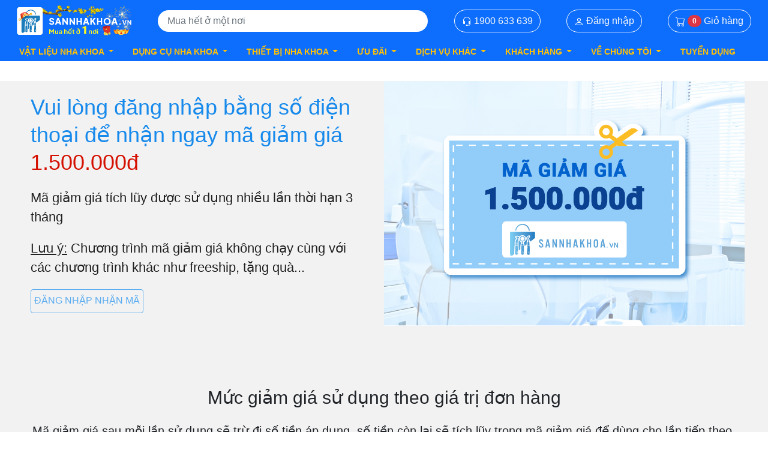

--- FILE ---
content_type: image/svg+xml; charset=utf-8
request_url: https://sannhakhoa.vn/images/icons/fb.svg
body_size: 351
content:
<?xml version="1.0" encoding="UTF-8"?>
<svg width="32px" height="32px" viewBox="0 0 32 32" version="1.1" xmlns="http://www.w3.org/2000/svg" xmlns:xlink="http://www.w3.org/1999/xlink">
    <!-- Generator: Sketch 56.3 (81716) - https://sketch.com -->
    <title>fb logo</title>
    <desc>Created with Sketch.</desc>
    <g id="web" stroke="none" stroke-width="1" fill="none" fill-rule="evenodd">
        <g id="home-copy" transform="translate(-910.000000, -2111.000000)">
            <g id="Group-11" transform="translate(0.000000, 1849.000000)">
                <g id="fb-logo" transform="translate(910.000000, 262.000000)">
                    <rect id="Rectangle" stroke="#FFFFFF" stroke-width="0.5" fill="#FFFFFF" x="0.25" y="0.25" width="31.5" height="31.5" rx="4"></rect>
                    <g id="iconfinder_facebook_317746" stroke-width="1" transform="translate(9.000000, 4.000000)" fill="#3B5998">
                        <path d="M9,24 L9,13.5 L13.5,13.5 L14.25,9 L9,9 L9,6.75 C9,5.25 9.7515,4.5 11.25,4.5 L13.5,4.5 L13.5,0 C12.75,0 11.07,0 9.75,0 C6,0 4.5,2.25 4.5,6 L4.5,9 L0,9 L0,13.5 L4.5,13.5 L4.5,24 L9,24 Z" id="f_1_" fill-rule="nonzero"></path>
                    </g>
                </g>
            </g>
        </g>
    </g>
</svg>

--- FILE ---
content_type: text/javascript; charset=UTF-8
request_url: https://sannhakhoa.vn/js/snk-landingpage.js?v=_yZ01MSRqC1SVMzyHUK7v30mwMw
body_size: 165683
content:
var $,Fab,Util,Search1,DailyRequest,LandingPage;!function(n,t){"object"==typeof exports&&"undefined"!=typeof module?module.exports=t():"function"==typeof define&&define.amd?define(t):(n=n||self).LazyLoad=t()}(this,function(){"use strict";function g(){return(g=Object.assign||function(n){for(var i,r,t=1;t<arguments.length;t++){i=arguments[t];for(r in i)Object.prototype.hasOwnProperty.call(i,r)&&(n[r]=i[r])}return n}).apply(this,arguments)}var u="undefined"!=typeof window,nt=u&&!("onscroll"in window)||"undefined"!=typeof navigator&&/(gle|ing|ro)bot|crawl|spider/i.test(navigator.userAgent),tt=u&&"IntersectionObserver"in window,it=u&&"classList"in document.createElement("p"),rt=u&&window.devicePixelRatio>1,fi={elements_selector:".lazy",container:nt||u?document:null,threshold:300,thresholds:null,data_src:"src",data_srcset:"srcset",data_sizes:"sizes",data_bg:"bg",data_bg_hidpi:"bg-hidpi",data_bg_multi:"bg-multi",data_bg_multi_hidpi:"bg-multi-hidpi",data_poster:"poster",class_applied:"applied",class_loading:"loading",class_loaded:"loaded",class_error:"error",unobserve_completed:!0,unobserve_entered:!1,cancel_on_exit:!0,callback_enter:null,callback_exit:null,callback_applied:null,callback_loading:null,callback_loaded:null,callback_error:null,callback_finish:null,callback_cancel:null,use_native:!1},ut=function(n){return g({},fi,n)},ft=function(n,t){var i,r=new n(t);try{i=new CustomEvent("LazyLoad::Initialized",{detail:{instance:r}})}catch(n){(i=document.createEvent("CustomEvent")).initCustomEvent("LazyLoad::Initialized",!1,!1,{instance:r})}window.dispatchEvent(i)},t=function(n,t){return n.getAttribute("data-"+t)},n=function(n,t,i){var r="data-"+t;null!==i?n.setAttribute(r,i):n.removeAttribute(r)},e=function(n){return t(n,"ll-status")},f=function(t,i){return n(t,"ll-status",i)},l=function(n){return f(n,null)},et=function(n){return null===e(n)},ot=function(n){return"native"===e(n)},ei=["loading","loaded","applied","error"],r=function(n,t,i,r){n&&(void 0===r?void 0===i?n(t):n(t,i):n(t,i,r))},s=function(n,t){it?n.classList.add(t):n.className+=(n.className?" ":"")+t},a=function(n,t){it?n.classList.remove(t):n.className=n.className.replace(new RegExp("(^|\\s+)"+t+"(\\s+|$)")," ").replace(/^\s+/,"").replace(/\s+$/,"")},st=function(n){return n.llTempImage},h=function(n,t){if(t){var i=t._observer;i&&i.unobserve(n)}},v=function(n,t){n&&(n.loadingCount+=t)},ht=function(n,t){n&&(n.toLoadCount=t)},ct=function(n){for(var t,i=[],r=0;t=n.children[r];r+=1)"SOURCE"===t.tagName&&i.push(t);return i},i=function(n,t,i){i&&n.setAttribute(t,i)},y=function(n,t){n.removeAttribute(t)},lt=function(n){return!!n.llOriginalAttrs},at=function(n){if(!lt(n)){var t={};t.src=n.getAttribute("src");t.srcset=n.getAttribute("srcset");t.sizes=n.getAttribute("sizes");n.llOriginalAttrs=t}},vt=function(n){if(lt(n)){var t=n.llOriginalAttrs;i(n,"src",t.src);i(n,"srcset",t.srcset);i(n,"sizes",t.sizes)}},yt=function(n,r){i(n,"sizes",t(n,r.data_sizes));i(n,"srcset",t(n,r.data_srcset));i(n,"src",t(n,r.data_src))},pt=function(n){y(n,"src");y(n,"srcset");y(n,"sizes")},c=function(n,t){var i=n.parentNode;i&&"PICTURE"===i.tagName&&ct(i).forEach(t)},wt=function(n,t){ct(n).forEach(t)},oi={IMG:function(n,t){c(n,function(n){at(n);yt(n,t)});at(n);yt(n,t)},IFRAME:function(n,r){i(n,"src",t(n,r.data_src))},VIDEO:function(n,r){wt(n,function(n){i(n,"src",t(n,r.data_src))});i(n,"poster",t(n,r.data_poster));i(n,"src",t(n,r.data_src));n.load()}},bt=function(n,t){var i=oi[n.tagName];i&&i(n,t)},kt=function(n,t,i){v(i,1);s(n,t.class_loading);f(n,"loading");r(t.callback_loading,n,i)},si={IMG:function(t,i){n(t,i.data_src,null);n(t,i.data_srcset,null);n(t,i.data_sizes,null);c(t,function(t){n(t,i.data_srcset,null);n(t,i.data_sizes,null)})},IFRAME:function(t,i){n(t,i.data_src,null)},VIDEO:function(t,i){n(t,i.data_src,null);n(t,i.data_poster,null);wt(t,function(t){n(t,i.data_src,null)})}},hi=function(t,i){n(t,i.data_bg_multi,null);n(t,i.data_bg_multi_hidpi,null)},dt=function(t,i){var r=si[t.tagName];r?r(t,i):function(t,i){n(t,i.data_bg,null);n(t,i.data_bg_hidpi,null)}(t,i)},ci=["IMG","IFRAME","VIDEO"],gt=function(n,t){!t||function(n){return n.loadingCount>0}(t)||function(n){return n.toLoadCount>0}(t)||r(n.callback_finish,t)},ni=function(n,t,i){n.addEventListener(t,i);n.llEvLisnrs[t]=i},li=function(n,t,i){n.removeEventListener(t,i)},p=function(n){return!!n.llEvLisnrs},w=function(n){var t,i,r;if(p(n)){t=n.llEvLisnrs;for(i in t)r=t[i],li(n,i,r);delete n.llEvLisnrs}},ti=function(n,t,i){!function(n){delete n.llTempImage}(n);v(i,-1),function(n){n&&(n.toLoadCount-=1)}(i);a(n,t.class_loading);t.unobserve_completed&&h(n,i)},b=function(n,t,i){var u=st(n)||n;p(u)||function(n,t,i){p(n)||(n.llEvLisnrs={});var r="VIDEO"===n.tagName?"loadeddata":"load";ni(n,r,t);ni(n,"error",i)}(u,function(){!function(n,t,i,u){var e=ot(t);ti(t,i,u);s(t,i.class_loaded);f(t,"loaded");dt(t,i);r(i.callback_loaded,t,u);e||gt(i,u)}(0,n,t,i);w(u)},function(){!function(n,t,i,u){var e=ot(t);ti(t,i,u);s(t,i.class_error);f(t,"error");r(i.callback_error,t,u);e||gt(i,u)}(0,n,t,i);w(u)})},ai=function(n,i,u){!function(n){n.llTempImage=document.createElement("IMG")}(n);b(n,i,u),function(n,i,r){var e=t(n,i.data_bg),f=t(n,i.data_bg_hidpi),u=rt&&f?f:e;u&&(n.style.backgroundImage='url("'.concat(u,'")'),st(n).setAttribute("src",u),kt(n,i,r))}(n,i,u),function(n,i,u){var c=t(n,i.data_bg_multi),e=t(n,i.data_bg_multi_hidpi),o=rt&&e?e:c;o&&(n.style.backgroundImage=o,function(n,t,i){s(n,t.class_applied);f(n,"applied");hi(n,t);t.unobserve_completed&&h(n,t);r(t.callback_applied,n,i)}(n,i,u))}(n,i,u)},k=function(n,t,i){(function(n){return ci.indexOf(n.tagName)>-1})(n)?function(n,t,i){b(n,t,i);bt(n,t);kt(n,t,i)}(n,t,i):ai(n,t,i)},vi=["IMG","IFRAME"],ii=function(n){return n.use_native&&"loading"in HTMLImageElement.prototype},yi=function(n,t,i){n.forEach(function(n){return function(n){return n.isIntersecting||n.intersectionRatio>0}(n)?function(n,t,i,u){f(n,"entered"),function(n,t,i){t.unobserve_entered&&h(n,i)}(n,i,u);r(i.callback_enter,n,t,u),function(n){return ei.indexOf(e(n))>=0}(n)||k(n,i,u)}(n.target,n,t,i):function(n,t,i,u){et(n)||(function(n,t,i,u){i.cancel_on_exit&&function(n){return"loading"===e(n)}(n)&&"IMG"===n.tagName&&(w(n),function(n){c(n,function(n){pt(n)});pt(n)}(n),function(n){c(n,function(n){vt(n)});vt(n)}(n),a(n,i.class_loading),v(u,-1),l(n),r(i.callback_cancel,n,t,u))}(n,t,i,u),r(i.callback_exit,n,t,u))}(n.target,n,t,i)})},ri=function(n){return Array.prototype.slice.call(n)},d=function(n){return n.container.querySelectorAll(n.elements_selector)},pi=function(n){return function(n){return"error"===e(n)}(n)},ui=function(n,t){return function(n){return ri(n).filter(et)}(n||d(t))},o=function(n,t){var i=ut(n);this._settings=i;this.loadingCount=0,function(n,t){tt&&!ii(n)&&(t._observer=new IntersectionObserver(function(i){yi(i,n,t)},function(n){return{root:n.container===document?null:n.container,rootMargin:n.thresholds||n.threshold+"px"}}(n)))}(i,this),function(n,t){u&&window.addEventListener("online",function(){!function(n,t){var i;(i=d(n),ri(i).filter(pi)).forEach(function(t){a(t,n.class_error);l(t)});t.update()}(n,t)})}(i,this);this.update(t)};return o.prototype={update:function(n){var r,u,i=this._settings,t=ui(n,i);ht(this,t.length);!nt&&tt?ii(i)?function(n,t,i){n.forEach(function(n){-1!==vi.indexOf(n.tagName)&&(n.setAttribute("loading","lazy"),function(n,t,i){b(n,t,i);bt(n,t);dt(n,t);f(n,"native")}(n,t,i))});ht(i,0)}(t,i,this):(u=t,function(n){n.disconnect()}(r=this._observer),function(n,t){t.forEach(function(t){n.observe(t)})}(r,u)):this.loadAll(t)},destroy:function(){this._observer&&this._observer.disconnect();d(this._settings).forEach(function(n){delete n.llOriginalAttrs});delete this._observer;delete this._settings;delete this.loadingCount;delete this.toLoadCount},loadAll:function(n){var t=this,i=this._settings;ui(n,i).forEach(function(n){h(n,t);k(n,i,t)})}},o.load=function(n,t){var i=ut(t);k(n,i)},o.resetStatus=function(n){l(n)},u&&function(n,t){if(t)if(t.length)for(var i,r=0;i=t[r];r+=1)ft(n,i);else ft(n,t)}(o,window.lazyLoadOptions),o});
/*! jQuery v3.5.1 | (c) JS Foundation and other contributors | jquery.org/license */
!function(n,t){"use strict";"object"==typeof module&&"object"==typeof module.exports?module.exports=n.document?t(n,!0):function(n){if(!n.document)throw new Error("jQuery requires a window with a document");return t(n)}:t(n)}("undefined"!=typeof window?window:this,function(n,t){"use strict";function br(n,t,i){var r,e,u=(i=i||f).createElement("script");if(u.text=n,t)for(r in se)(e=t[r]||t.getAttribute&&t.getAttribute(r))&&u.setAttribute(r,e);i.head.appendChild(u).parentNode.removeChild(u)}function ut(n){return null==n?n+"":"object"==typeof n||"function"==typeof n?ri[pr.call(n)]||"object":typeof n}function pi(n){var t=!!n&&"length"in n&&n.length,i=ut(n);return!u(n)&&!rt(n)&&("array"===i||0===t||"number"==typeof t&&0<t&&t-1 in n)}function c(n,t){return n.nodeName&&n.nodeName.toLowerCase()===t.toLowerCase()}function bi(n,t,r){return u(t)?i.grep(n,function(n,i){return!!t.call(n,i,n)!==r}):t.nodeType?i.grep(n,function(n){return n===t!==r}):"string"!=typeof t?i.grep(n,function(n){return-1<ii.call(t,n)!==r}):i.filter(t,n,r)}function uu(n,t){while((n=n[t])&&1!==n.nodeType);return n}function et(n){return n}function fi(n){throw n;}function fu(n,t,i,r){var f;try{n&&u(f=n.promise)?f.call(n).done(t).fail(i):n&&u(f=n.then)?f.call(n,t,i):t.apply(void 0,[n].slice(r))}catch(n){i.apply(void 0,[n])}}function oi(){f.removeEventListener("DOMContentLoaded",oi);n.removeEventListener("load",oi);i.ready()}function le(n,t){return t.toUpperCase()}function y(n){return n.replace(he,"ms-").replace(ce,le)}function bt(){this.expando=i.expando+bt.uid++}function ou(n,t,i){var u,r;if(void 0===i&&1===n.nodeType)if(u="data-"+t.replace(ve,"-$&").toLowerCase(),"string"==typeof(i=n.getAttribute(u))){try{i="true"===(r=i)||"false"!==r&&("null"===r?null:r===+r+""?+r:ae.test(r)?JSON.parse(r):r)}catch(n){}o.set(n,t,i)}else i=void 0;return i}function hu(n,t,r,u){var s,h,c=20,l=u?function(){return u.cur()}:function(){return i.css(n,t,"")},o=l(),e=r&&r[3]||(i.cssNumber[t]?"":"px"),f=n.nodeType&&(i.cssNumber[t]||"px"!==e&&+o)&&kt.exec(i.css(n,t));if(f&&f[3]!==e){for(o/=2,e=e||f[3],f=+o||1;c--;)i.style(n,t,f+e),(1-h)*(1-(h=l()/o||.5))<=0&&(c=0),f/=h;f*=2;i.style(n,t,f+e);r=r||[]}return r&&(f=+f||+o||0,s=r[1]?f+(r[1]+1)*r[2]:+r[2],u&&(u.unit=e,u.start=f,u.end=s)),s}function ht(n,t){for(var h,f,a,s,c,l,e,o=[],u=0,v=n.length;u<v;u++)(f=n[u]).style&&(h=f.style.display,t?("none"===h&&(o[u]=r.get(f,"display")||null,o[u]||(f.style.display="")),""===f.style.display&&dt(f)&&(o[u]=(e=c=s=void 0,c=(a=f).ownerDocument,l=a.nodeName,(e=ki[l])||(s=c.body.appendChild(c.createElement(l)),e=i.css(s,"display"),s.parentNode.removeChild(s),"none"===e&&(e="block"),ki[l]=e)))):"none"!==h&&(o[u]="none",r.set(f,"display",h)));for(u=0;u<v;u++)null!=o[u]&&(n[u].style.display=o[u]);return n}function s(n,t){var r;return r="undefined"!=typeof n.getElementsByTagName?n.getElementsByTagName(t||"*"):"undefined"!=typeof n.querySelectorAll?n.querySelectorAll(t||"*"):[],void 0===t||t&&c(n,t)?i.merge([n],r):r}function di(n,t){for(var i=0,u=n.length;i<u;i++)r.set(n[i],"globalEval",!t||r.get(t[i],"globalEval"))}function vu(n,t,r,u,f){for(var e,o,p,a,w,v,c=t.createDocumentFragment(),y=[],l=0,b=n.length;l<b;l++)if((e=n[l])||0===e)if("object"===ut(e))i.merge(y,e.nodeType?[e]:e);else if(au.test(e)){for(o=o||c.appendChild(t.createElement("div")),p=(cu.exec(e)||["",""])[1].toLowerCase(),a=h[p]||h._default,o.innerHTML=a[1]+i.htmlPrefilter(e)+a[2],v=a[0];v--;)o=o.lastChild;i.merge(y,o.childNodes);(o=c.firstChild).textContent=""}else y.push(t.createTextNode(e));for(c.textContent="",l=0;e=y[l++];)if(u&&-1<i.inArray(e,u))f&&f.push(e);else if(w=st(e),o=s(c.appendChild(e),"script"),w&&di(o),r)for(v=0;e=o[v++];)lu.test(e.type||"")&&r.push(e);return c}function ct(){return!0}function lt(){return!1}function be(n,t){return n===function(){try{return f.activeElement}catch(n){}}()==("focus"===t)}function gi(n,t,r,u,f,e){var o,s;if("object"==typeof t){for(s in"string"!=typeof r&&(u=u||r,r=void 0),t)gi(n,s,r,u,t[s],e);return n}if(null==u&&null==f?(f=r,u=r=void 0):null==f&&("string"==typeof r?(f=u,u=void 0):(f=u,u=r,r=void 0)),!1===f)f=lt;else if(!f)return n;return 1===e&&(o=f,(f=function(n){return i().off(n),o.apply(this,arguments)}).guid=o.guid||(o.guid=i.guid++)),n.each(function(){i.event.add(this,t,f,u,r)})}function hi(n,t,u){u?(r.set(n,t,!1),i.event.add(n,t,{namespace:!1,handler:function(n){var o,e,f=r.get(this,t);if(1&n.isTrigger&&this[t]){if(f.length)(i.event.special[t]||{}).delegateType&&n.stopPropagation();else if(f=k.call(arguments),r.set(this,t,f),o=u(this,t),this[t](),f!==(e=r.get(this,t))||o?r.set(this,t,!1):e={},f!==e)return n.stopImmediatePropagation(),n.preventDefault(),e.value}else f.length&&(r.set(this,t,{value:i.event.trigger(i.extend(f[0],i.Event.prototype),f.slice(1),this)}),n.stopImmediatePropagation())}})):void 0===r.get(n,t)&&i.event.add(n,t,ct)}function pu(n,t){return c(n,"table")&&c(11!==t.nodeType?t:t.firstChild,"tr")&&i(n).children("tbody")[0]||n}function no(n){return n.type=(null!==n.getAttribute("type"))+"/"+n.type,n}function to(n){return"true/"===(n.type||"").slice(0,5)?n.type=n.type.slice(5):n.removeAttribute("type"),n}function wu(n,t){var u,s,f,h,c,e;if(1===t.nodeType){if(r.hasData(n)&&(e=r.get(n).events))for(f in r.remove(t,"handle events"),e)for(u=0,s=e[f].length;u<s;u++)i.event.add(t,f,e[f][u]);o.hasData(n)&&(h=o.access(n),c=i.extend({},h),o.set(t,c))}}function at(n,t,f,o){t=yr(t);var a,b,l,v,h,y,c=0,p=n.length,d=p-1,w=t[0],k=u(w);if(k||1<p&&"string"==typeof w&&!e.checkClone&&de.test(w))return n.each(function(i){var r=n.eq(i);k&&(t[0]=w.call(this,i,r.html()));at(r,t,f,o)});if(p&&(b=(a=vu(t,n[0].ownerDocument,!1,n,o)).firstChild,1===a.childNodes.length&&(a=b),b||o)){for(v=(l=i.map(s(a,"script"),no)).length;c<p;c++)h=a,c!==d&&(h=i.clone(h,!0,!0),v&&i.merge(l,s(h,"script"))),f.call(n[c],h,c);if(v)for(y=l[l.length-1].ownerDocument,i.map(l,to),c=0;c<v;c++)h=l[c],lu.test(h.type||"")&&!r.access(h,"globalEval")&&i.contains(y,h)&&(h.src&&"module"!==(h.type||"").toLowerCase()?i._evalUrl&&!h.noModule&&i._evalUrl(h.src,{nonce:h.nonce||h.getAttribute("nonce")},y):br(h.textContent.replace(ge,""),h,y))}return n}function bu(n,t,r){for(var u,e=t?i.filter(t,n):n,f=0;null!=(u=e[f]);f++)r||1!==u.nodeType||i.cleanData(s(u)),u.parentNode&&(r&&st(u)&&di(s(u,"script")),u.parentNode.removeChild(u));return n}function ni(n,t,r){var o,s,h,f,u=n.style;return(r=r||ci(n))&&(""!==(f=r.getPropertyValue(t)||r[t])||st(n)||(f=i.style(n,t)),!e.pixelBoxStyles()&&nr.test(f)&&io.test(t)&&(o=u.width,s=u.minWidth,h=u.maxWidth,u.minWidth=u.maxWidth=u.width=f,f=r.width,u.width=o,u.minWidth=s,u.maxWidth=h)),void 0!==f?f+"":f}function du(n,t){return{get:function(){if(!n())return(this.get=t).apply(this,arguments);delete this.get}}}function tr(n){var t=i.cssProps[n]||tf[n];return t||(n in nf?n:tf[n]=function(n){for(var i=n[0].toUpperCase()+n.slice(1),t=gu.length;t--;)if((n=gu[t]+i)in nf)return n}(n)||n)}function ff(n,t,i){var r=kt.exec(t);return r?Math.max(0,r[2]-(i||0))+(r[3]||"px"):t}function ir(n,t,r,u,f,e){var o="width"===t?1:0,h=0,s=0;if(r===(u?"border":"content"))return 0;for(;o<4;o+=2)"margin"===r&&(s+=i.css(n,r+b[o],!0,f)),u?("content"===r&&(s-=i.css(n,"padding"+b[o],!0,f)),"margin"!==r&&(s-=i.css(n,"border"+b[o]+"Width",!0,f))):(s+=i.css(n,"padding"+b[o],!0,f),"padding"!==r?s+=i.css(n,"border"+b[o]+"Width",!0,f):h+=i.css(n,"border"+b[o]+"Width",!0,f));return!u&&0<=e&&(s+=Math.max(0,Math.ceil(n["offset"+t[0].toUpperCase()+t.slice(1)]-e-s-h-.5))||0),s}function ef(n,t,r){var f=ci(n),o=(!e.boxSizingReliable()||r)&&"border-box"===i.css(n,"boxSizing",!1,f),s=o,u=ni(n,t,f),h="offset"+t[0].toUpperCase()+t.slice(1);if(nr.test(u)){if(!r)return u;u="auto"}return(!e.boxSizingReliable()&&o||!e.reliableTrDimensions()&&c(n,"tr")||"auto"===u||!parseFloat(u)&&"inline"===i.css(n,"display",!1,f))&&n.getClientRects().length&&(o="border-box"===i.css(n,"boxSizing",!1,f),(s=h in n)&&(u=n[h])),(u=parseFloat(u)||0)+ir(n,t,r||(o?"border":"content"),s,f,u)+"px"}function a(n,t,i,r,u){return new a.prototype.init(n,t,i,r,u)}function rr(){li&&(!1===f.hidden&&n.requestAnimationFrame?n.requestAnimationFrame(rr):n.setTimeout(rr,i.fx.interval),i.fx.tick())}function lf(){return n.setTimeout(function(){vt=void 0}),vt=Date.now()}function ai(n,t){var u,r=0,i={height:n};for(t=t?1:0;r<4;r+=2-t)i["margin"+(u=b[r])]=i["padding"+u]=n;return t&&(i.opacity=i.width=n),i}function af(n,t,i){for(var u,f=(v.tweeners[t]||[]).concat(v.tweeners["*"]),r=0,e=f.length;r<e;r++)if(u=f[r].call(i,t,n))return u}function v(n,t,r){var o,s,h=0,a=v.prefilters.length,e=i.Deferred().always(function(){delete l.elem}),l=function(){if(s)return!1;for(var o=vt||lf(),t=Math.max(0,f.startTime+f.duration-o),i=1-(t/f.duration||0),r=0,u=f.tweens.length;r<u;r++)f.tweens[r].run(i);return e.notifyWith(n,[f,i,t]),i<1&&u?t:(u||e.notifyWith(n,[f,1,0]),e.resolveWith(n,[f]),!1)},f=e.promise({elem:n,props:i.extend({},t),opts:i.extend(!0,{specialEasing:{},easing:i.easing._default},r),originalProperties:t,originalOptions:r,startTime:vt||lf(),duration:r.duration,tweens:[],createTween:function(t,r){var u=i.Tween(n,f.opts,t,r,f.opts.specialEasing[t]||f.opts.easing);return f.tweens.push(u),u},stop:function(t){var i=0,r=t?f.tweens.length:0;if(s)return this;for(s=!0;i<r;i++)f.tweens[i].run(1);return t?(e.notifyWith(n,[f,1,0]),e.resolveWith(n,[f,t])):e.rejectWith(n,[f,t]),this}}),c=f.props;for(!function(n,t){var r,f,e,u,o;for(r in n)if(e=t[f=y(r)],u=n[r],Array.isArray(u)&&(e=u[1],u=n[r]=u[0]),r!==f&&(n[f]=u,delete n[r]),(o=i.cssHooks[f])&&"expand"in o)for(r in u=o.expand(u),delete n[f],u)r in n||(n[r]=u[r],t[r]=e);else t[f]=e}(c,f.opts.specialEasing);h<a;h++)if(o=v.prefilters[h].call(f,n,c,f.opts))return u(o.stop)&&(i._queueHooks(f.elem,f.opts.queue).stop=o.stop.bind(o)),o;return i.map(c,af,f),u(f.opts.start)&&f.opts.start.call(n,f),f.progress(f.opts.progress).done(f.opts.done,f.opts.complete).fail(f.opts.fail).always(f.opts.always),i.fx.timer(i.extend(l,{elem:n,anim:f,queue:f.opts.queue})),f}function tt(n){return(n.match(l)||[]).join(" ")}function it(n){return n.getAttribute&&n.getAttribute("class")||""}function ur(n){return Array.isArray(n)?n:"string"==typeof n&&n.match(l)||[]}function sr(n,t,r,u){var f;if(Array.isArray(t))i.each(t,function(t,i){r||fo.test(n)?u(n,i):sr(n+"["+("object"==typeof i&&null!=i?t:"")+"]",i,r,u)});else if(r||"object"!==ut(t))u(n,t);else for(f in t)sr(n+"["+f+"]",t[f],r,u)}function ne(n){return function(t,i){"string"!=typeof t&&(i=t,t="*");var r,f=0,e=t.toLowerCase().match(l)||[];if(u(i))while(r=e[f++])"+"===r[0]?(r=r.slice(1)||"*",(n[r]=n[r]||[]).unshift(i)):(n[r]=n[r]||[]).push(i)}}function te(n,t,r,u){function e(s){var h;return f[s]=!0,i.each(n[s]||[],function(n,i){var s=i(t,r,u);return"string"!=typeof s||o||f[s]?o?!(h=s):void 0:(t.dataTypes.unshift(s),e(s),!1)}),h}var f={},o=n===hr;return e(t.dataTypes[0])||!f["*"]&&e("*")}function lr(n,t){var r,u,f=i.ajaxSettings.flatOptions||{};for(r in t)void 0!==t[r]&&((f[r]?n:u||(u={}))[r]=t[r]);return u&&i.extend(!0,n,u),n}var p=[],vr=Object.getPrototypeOf,k=p.slice,yr=p.flat?function(n){return p.flat.call(n)}:function(n){return p.concat.apply([],n)},yi=p.push,ii=p.indexOf,ri={},pr=ri.toString,ui=ri.hasOwnProperty,wr=ui.toString,oe=wr.call(Object),e={},u=function(n){return"function"==typeof n&&"number"!=typeof n.nodeType},rt=function(n){return null!=n&&n===n.window},f=n.document,se={type:!0,src:!0,nonce:!0,noModule:!0},kr="3.5.1",i=function(n,t){return new i.fn.init(n,t)},d,wi,nu,tu,iu,ru,l,eu,ei,ot,dt,ki,h,au,vt,li,yt,sf,hf,cf,vf,pt,yf,pf,wf,fr,er,ie,wt,re,ar,vi,ue,fe,ee;i.fn=i.prototype={jquery:kr,constructor:i,length:0,toArray:function(){return k.call(this)},get:function(n){return null==n?k.call(this):n<0?this[n+this.length]:this[n]},pushStack:function(n){var t=i.merge(this.constructor(),n);return t.prevObject=this,t},each:function(n){return i.each(this,n)},map:function(n){return this.pushStack(i.map(this,function(t,i){return n.call(t,i,t)}))},slice:function(){return this.pushStack(k.apply(this,arguments))},first:function(){return this.eq(0)},last:function(){return this.eq(-1)},even:function(){return this.pushStack(i.grep(this,function(n,t){return(t+1)%2}))},odd:function(){return this.pushStack(i.grep(this,function(n,t){return t%2}))},eq:function(n){var i=this.length,t=+n+(n<0?i:0);return this.pushStack(0<=t&&t<i?[this[t]]:[])},end:function(){return this.prevObject||this.constructor()},push:yi,sort:p.sort,splice:p.splice};i.extend=i.fn.extend=function(){var s,f,e,t,o,c,n=arguments[0]||{},r=1,l=arguments.length,h=!1;for("boolean"==typeof n&&(h=n,n=arguments[r]||{},r++),"object"==typeof n||u(n)||(n={}),r===l&&(n=this,r--);r<l;r++)if(null!=(s=arguments[r]))for(f in s)t=s[f],"__proto__"!==f&&n!==t&&(h&&t&&(i.isPlainObject(t)||(o=Array.isArray(t)))?(e=n[f],c=o&&!Array.isArray(e)?[]:o||i.isPlainObject(e)?e:{},o=!1,n[f]=i.extend(h,c,t)):void 0!==t&&(n[f]=t));return n};i.extend({expando:"jQuery"+(kr+Math.random()).replace(/\D/g,""),isReady:!0,error:function(n){throw new Error(n);},noop:function(){},isPlainObject:function(n){var t,i;return!(!n||"[object Object]"!==pr.call(n))&&(!(t=vr(n))||"function"==typeof(i=ui.call(t,"constructor")&&t.constructor)&&wr.call(i)===oe)},isEmptyObject:function(n){for(var t in n)return!1;return!0},globalEval:function(n,t,i){br(n,{nonce:t&&t.nonce},i)},each:function(n,t){var r,i=0;if(pi(n)){for(r=n.length;i<r;i++)if(!1===t.call(n[i],i,n[i]))break}else for(i in n)if(!1===t.call(n[i],i,n[i]))break;return n},makeArray:function(n,t){var r=t||[];return null!=n&&(pi(Object(n))?i.merge(r,"string"==typeof n?[n]:n):yi.call(r,n)),r},inArray:function(n,t,i){return null==t?-1:ii.call(t,n,i)},merge:function(n,t){for(var u=+t.length,i=0,r=n.length;i<u;i++)n[r++]=t[i];return n.length=r,n},grep:function(n,t,i){for(var u=[],r=0,f=n.length,e=!i;r<f;r++)!t(n[r],r)!==e&&u.push(n[r]);return u},map:function(n,t,i){var e,u,r=0,f=[];if(pi(n))for(e=n.length;r<e;r++)null!=(u=t(n[r],r,i))&&f.push(u);else for(r in n)null!=(u=t(n[r],r,i))&&f.push(u);return yr(f)},guid:1,support:e});"function"==typeof Symbol&&(i.fn[Symbol.iterator]=p[Symbol.iterator]);i.each("Boolean Number String Function Array Date RegExp Object Error Symbol".split(" "),function(n,t){ri["[object "+t+"]"]=t.toLowerCase()});d=function(n){function u(n,t,r,u){var s,y,c,l,p,w,d,v=t&&t.ownerDocument,a=t?t.nodeType:9;if(r=r||[],"string"!=typeof n||!n||1!==a&&9!==a&&11!==a)return r;if(!u&&(b(t),t=t||i,h)){if(11!==a&&(p=ar.exec(n)))if(s=p[1]){if(9===a){if(!(c=t.getElementById(s)))return r;if(c.id===s)return r.push(c),r}else if(v&&(c=v.getElementById(s))&&et(t,c)&&c.id===s)return r.push(c),r}else{if(p[2])return k.apply(r,t.getElementsByTagName(n)),r;if((s=p[3])&&f.getElementsByClassName&&t.getElementsByClassName)return k.apply(r,t.getElementsByClassName(s)),r}if(f.qsa&&!lt[n+" "]&&(!o||!o.test(n))&&(1!==a||"object"!==t.nodeName.toLowerCase())){if(d=n,v=t,1===a&&(er.test(n)||yi.test(n))){for((v=ti.test(n)&&ri(t.parentNode)||t)===t&&f.scope||((l=t.getAttribute("id"))?l=l.replace(pi,wi):t.setAttribute("id",l=e)),y=(w=ft(n)).length;y--;)w[y]=(l?"#"+l:":scope")+" "+pt(w[y]);d=w.join(",")}try{return k.apply(r,v.querySelectorAll(d)),r}catch(t){lt(n,!0)}finally{l===e&&t.removeAttribute("id")}}}return si(n.replace(at,"$1"),t,r,u)}function yt(){var n=[];return function i(r,u){return n.push(r+" ")>t.cacheLength&&delete i[n.shift()],i[r+" "]=u}}function l(n){return n[e]=!0,n}function a(n){var t=i.createElement("fieldset");try{return!!n(t)}catch(n){return!1}finally{t.parentNode&&t.parentNode.removeChild(t);t=null}}function ii(n,i){for(var r=n.split("|"),u=r.length;u--;)t.attrHandle[r[u]]=i}function ki(n,t){var i=t&&n,r=i&&1===n.nodeType&&1===t.nodeType&&n.sourceIndex-t.sourceIndex;if(r)return r;if(i)while(i=i.nextSibling)if(i===t)return-1;return n?1:-1}function yr(n){return function(t){return"input"===t.nodeName.toLowerCase()&&t.type===n}}function pr(n){return function(t){var i=t.nodeName.toLowerCase();return("input"===i||"button"===i)&&t.type===n}}function di(n){return function(t){return"form"in t?t.parentNode&&!1===t.disabled?"label"in t?"label"in t.parentNode?t.parentNode.disabled===n:t.disabled===n:t.isDisabled===n||t.isDisabled!==!n&&vr(t)===n:t.disabled===n:"label"in t&&t.disabled===n}}function it(n){return l(function(t){return t=+t,l(function(i,r){for(var u,f=n([],i.length,t),e=f.length;e--;)i[u=f[e]]&&(i[u]=!(r[u]=i[u]))})})}function ri(n){return n&&"undefined"!=typeof n.getElementsByTagName&&n}function gi(){}function pt(n){for(var t=0,r=n.length,i="";t<r;t++)i+=n[t].value;return i}function wt(n,t,i){var r=t.dir,u=t.next,f=u||r,o=i&&"parentNode"===f,s=nr++;return t.first?function(t,i,u){while(t=t[r])if(1===t.nodeType||o)return n(t,i,u);return!1}:function(t,i,h){var c,l,a,y=[v,s];if(h){while(t=t[r])if((1===t.nodeType||o)&&n(t,i,h))return!0}else while(t=t[r])if(1===t.nodeType||o)if(l=(a=t[e]||(t[e]={}))[t.uniqueID]||(a[t.uniqueID]={}),u&&u===t.nodeName.toLowerCase())t=t[r]||t;else{if((c=l[f])&&c[0]===v&&c[1]===s)return y[2]=c[2];if((l[f]=y)[2]=n(t,i,h))return!0}return!1}}function ui(n){return 1<n.length?function(t,i,r){for(var u=n.length;u--;)if(!n[u](t,i,r))return!1;return!0}:n[0]}function bt(n,t,i,r,u){for(var e,o=[],f=0,s=n.length,h=null!=t;f<s;f++)(e=n[f])&&(i&&!i(e,r,u)||(o.push(e),h&&t.push(f)));return o}function fi(n,t,i,r,f,o){return r&&!r[e]&&(r=fi(r)),f&&!f[e]&&(f=fi(f,o)),l(function(e,o,s,h){var a,l,v,w=[],p=[],b=o.length,d=e||function(n,t,i){for(var r=0,f=t.length;r<f;r++)u(n,t[r],i);return i}(t||"*",s.nodeType?[s]:s,[]),y=!n||!e&&t?d:bt(d,w,n,s,h),c=i?f||(e?n:b||r)?[]:o:y;if(i&&i(y,c,s,h),r)for(a=bt(c,p),r(a,[],s,h),l=a.length;l--;)(v=a[l])&&(c[p[l]]=!(y[p[l]]=v));if(e){if(f||n){if(f){for(a=[],l=c.length;l--;)(v=c[l])&&a.push(y[l]=v);f(null,c=[],a,h)}for(l=c.length;l--;)(v=c[l])&&-1<(a=f?nt(e,v):w[l])&&(e[a]=!(o[a]=v))}}else c=bt(c===o?c.splice(b,c.length):c),f?f(null,o,c,h):k.apply(o,c)})}function ei(n){for(var o,u,r,s=n.length,h=t.relative[n[0].type],c=h||t.relative[" "],i=h?1:0,l=wt(function(n){return n===o},c,!0),a=wt(function(n){return-1<nt(o,n)},c,!0),f=[function(n,t,i){var r=!h&&(i||t!==ht)||((o=t).nodeType?l(n,t,i):a(n,t,i));return o=null,r}];i<s;i++)if(u=t.relative[n[i].type])f=[wt(ui(f),u)];else{if((u=t.filter[n[i].type].apply(null,n[i].matches))[e]){for(r=++i;r<s;r++)if(t.relative[n[r].type])break;return fi(1<i&&ui(f),1<i&&pt(n.slice(0,i-1).concat({value:" "===n[i-2].type?"*":""})).replace(at,"$1"),u,i<r&&ei(n.slice(i,r)),r<s&&ei(n=n.slice(r)),r<s&&pt(n))}f.push(u)}return ui(f)}var rt,f,t,st,oi,ft,kt,si,ht,w,ut,b,i,s,h,o,d,ct,et,e="sizzle"+1*new Date,c=n.document,v=0,nr=0,hi=yt(),ci=yt(),li=yt(),lt=yt(),dt=function(n,t){return n===t&&(ut=!0),0},tr={}.hasOwnProperty,g=[],ir=g.pop,rr=g.push,k=g.push,ai=g.slice,nt=function(n,t){for(var i=0,r=n.length;i<r;i++)if(n[i]===t)return i;return-1},gt="checked|selected|async|autofocus|autoplay|controls|defer|disabled|hidden|ismap|loop|multiple|open|readonly|required|scoped",r="[\\x20\\t\\r\\n\\f]",tt="(?:\\\\[\\da-fA-F]{1,6}"+r+"?|\\\\[^\\r\\n\\f]|[\\w-]|[^\0-\\x7f])+",vi="\\["+r+"*("+tt+")(?:"+r+"*([*^$|!~]?=)"+r+"*(?:'((?:\\\\.|[^\\\\'])*)'|\"((?:\\\\.|[^\\\\\"])*)\"|("+tt+"))|)"+r+"*\\]",ni=":("+tt+")(?:\\((('((?:\\\\.|[^\\\\'])*)'|\"((?:\\\\.|[^\\\\\"])*)\")|((?:\\\\.|[^\\\\()[\\]]|"+vi+")*)|.*)\\)|)",ur=new RegExp(r+"+","g"),at=new RegExp("^"+r+"+|((?:^|[^\\\\])(?:\\\\.)*)"+r+"+$","g"),fr=new RegExp("^"+r+"*,"+r+"*"),yi=new RegExp("^"+r+"*([>+~]|"+r+")"+r+"*"),er=new RegExp(r+"|>"),or=new RegExp(ni),sr=new RegExp("^"+tt+"$"),vt={ID:new RegExp("^#("+tt+")"),CLASS:new RegExp("^\\.("+tt+")"),TAG:new RegExp("^("+tt+"|[*])"),ATTR:new RegExp("^"+vi),PSEUDO:new RegExp("^"+ni),CHILD:new RegExp("^:(only|first|last|nth|nth-last)-(child|of-type)(?:\\("+r+"*(even|odd|(([+-]|)(\\d*)n|)"+r+"*(?:([+-]|)"+r+"*(\\d+)|))"+r+"*\\)|)","i"),bool:new RegExp("^(?:"+gt+")$","i"),needsContext:new RegExp("^"+r+"*[>+~]|:(even|odd|eq|gt|lt|nth|first|last)(?:\\("+r+"*((?:-\\d)?\\d*)"+r+"*\\)|)(?=[^-]|$)","i")},hr=/HTML$/i,cr=/^(?:input|select|textarea|button)$/i,lr=/^h\d$/i,ot=/^[^{]+\{\s*\[native \w/,ar=/^(?:#([\w-]+)|(\w+)|\.([\w-]+))$/,ti=/[+~]/,y=new RegExp("\\\\[\\da-fA-F]{1,6}"+r+"?|\\\\([^\\r\\n\\f])","g"),p=function(n,t){var i="0x"+n.slice(1)-65536;return t||(i<0?String.fromCharCode(i+65536):String.fromCharCode(i>>10|55296,1023&i|56320))},pi=/([\0-\x1f\x7f]|^-?\d)|^-$|[^\0-\x1f\x7f-\uFFFF\w-]/g,wi=function(n,t){return t?"\0"===n?"�":n.slice(0,-1)+"\\"+n.charCodeAt(n.length-1).toString(16)+" ":"\\"+n},bi=function(){b()},vr=wt(function(n){return!0===n.disabled&&"fieldset"===n.nodeName.toLowerCase()},{dir:"parentNode",next:"legend"});try{k.apply(g=ai.call(c.childNodes),c.childNodes);g[c.childNodes.length].nodeType}catch(rt){k={apply:g.length?function(n,t){rr.apply(n,ai.call(t))}:function(n,t){for(var i=n.length,r=0;n[i++]=t[r++];);n.length=i-1}}}for(rt in f=u.support={},oi=u.isXML=function(n){var i=n.namespaceURI,t=(n.ownerDocument||n).documentElement;return!hr.test(i||t&&t.nodeName||"HTML")},b=u.setDocument=function(n){var v,u,l=n?n.ownerDocument||n:c;return l!=i&&9===l.nodeType&&l.documentElement&&(s=(i=l).documentElement,h=!oi(i),c!=i&&(u=i.defaultView)&&u.top!==u&&(u.addEventListener?u.addEventListener("unload",bi,!1):u.attachEvent&&u.attachEvent("onunload",bi)),f.scope=a(function(n){return s.appendChild(n).appendChild(i.createElement("div")),"undefined"!=typeof n.querySelectorAll&&!n.querySelectorAll(":scope fieldset div").length}),f.attributes=a(function(n){return n.className="i",!n.getAttribute("className")}),f.getElementsByTagName=a(function(n){return n.appendChild(i.createComment("")),!n.getElementsByTagName("*").length}),f.getElementsByClassName=ot.test(i.getElementsByClassName),f.getById=a(function(n){return s.appendChild(n).id=e,!i.getElementsByName||!i.getElementsByName(e).length}),f.getById?(t.filter.ID=function(n){var t=n.replace(y,p);return function(n){return n.getAttribute("id")===t}},t.find.ID=function(n,t){if("undefined"!=typeof t.getElementById&&h){var i=t.getElementById(n);return i?[i]:[]}}):(t.filter.ID=function(n){var t=n.replace(y,p);return function(n){var i="undefined"!=typeof n.getAttributeNode&&n.getAttributeNode("id");return i&&i.value===t}},t.find.ID=function(n,t){if("undefined"!=typeof t.getElementById&&h){var r,u,f,i=t.getElementById(n);if(i){if((r=i.getAttributeNode("id"))&&r.value===n)return[i];for(f=t.getElementsByName(n),u=0;i=f[u++];)if((r=i.getAttributeNode("id"))&&r.value===n)return[i]}return[]}}),t.find.TAG=f.getElementsByTagName?function(n,t){return"undefined"!=typeof t.getElementsByTagName?t.getElementsByTagName(n):f.qsa?t.querySelectorAll(n):void 0}:function(n,t){var i,r=[],f=0,u=t.getElementsByTagName(n);if("*"===n){while(i=u[f++])1===i.nodeType&&r.push(i);return r}return u},t.find.CLASS=f.getElementsByClassName&&function(n,t){if("undefined"!=typeof t.getElementsByClassName&&h)return t.getElementsByClassName(n)},d=[],o=[],(f.qsa=ot.test(i.querySelectorAll))&&(a(function(n){var t;s.appendChild(n).innerHTML="<a id='"+e+"'><\/a><select id='"+e+"-\r\\' msallowcapture=''><option selected=''><\/option><\/select>";n.querySelectorAll("[msallowcapture^='']").length&&o.push("[*^$]="+r+"*(?:''|\"\")");n.querySelectorAll("[selected]").length||o.push("\\["+r+"*(?:value|"+gt+")");n.querySelectorAll("[id~="+e+"-]").length||o.push("~=");(t=i.createElement("input")).setAttribute("name","");n.appendChild(t);n.querySelectorAll("[name='']").length||o.push("\\["+r+"*name"+r+"*="+r+"*(?:''|\"\")");n.querySelectorAll(":checked").length||o.push(":checked");n.querySelectorAll("a#"+e+"+*").length||o.push(".#.+[+~]");n.querySelectorAll("\\\f");o.push("[\\r\\n\\f]")}),a(function(n){n.innerHTML="<a href='' disabled='disabled'><\/a><select disabled='disabled'><option/><\/select>";var t=i.createElement("input");t.setAttribute("type","hidden");n.appendChild(t).setAttribute("name","D");n.querySelectorAll("[name=d]").length&&o.push("name"+r+"*[*^$|!~]?=");2!==n.querySelectorAll(":enabled").length&&o.push(":enabled",":disabled");s.appendChild(n).disabled=!0;2!==n.querySelectorAll(":disabled").length&&o.push(":enabled",":disabled");n.querySelectorAll("*,:x");o.push(",.*:")})),(f.matchesSelector=ot.test(ct=s.matches||s.webkitMatchesSelector||s.mozMatchesSelector||s.oMatchesSelector||s.msMatchesSelector))&&a(function(n){f.disconnectedMatch=ct.call(n,"*");ct.call(n,"[s!='']:x");d.push("!=",ni)}),o=o.length&&new RegExp(o.join("|")),d=d.length&&new RegExp(d.join("|")),v=ot.test(s.compareDocumentPosition),et=v||ot.test(s.contains)?function(n,t){var r=9===n.nodeType?n.documentElement:n,i=t&&t.parentNode;return n===i||!(!i||1!==i.nodeType||!(r.contains?r.contains(i):n.compareDocumentPosition&&16&n.compareDocumentPosition(i)))}:function(n,t){if(t)while(t=t.parentNode)if(t===n)return!0;return!1},dt=v?function(n,t){if(n===t)return ut=!0,0;var r=!n.compareDocumentPosition-!t.compareDocumentPosition;return r||(1&(r=(n.ownerDocument||n)==(t.ownerDocument||t)?n.compareDocumentPosition(t):1)||!f.sortDetached&&t.compareDocumentPosition(n)===r?n==i||n.ownerDocument==c&&et(c,n)?-1:t==i||t.ownerDocument==c&&et(c,t)?1:w?nt(w,n)-nt(w,t):0:4&r?-1:1)}:function(n,t){if(n===t)return ut=!0,0;var r,u=0,o=n.parentNode,s=t.parentNode,f=[n],e=[t];if(!o||!s)return n==i?-1:t==i?1:o?-1:s?1:w?nt(w,n)-nt(w,t):0;if(o===s)return ki(n,t);for(r=n;r=r.parentNode;)f.unshift(r);for(r=t;r=r.parentNode;)e.unshift(r);while(f[u]===e[u])u++;return u?ki(f[u],e[u]):f[u]==c?-1:e[u]==c?1:0}),i},u.matches=function(n,t){return u(n,null,null,t)},u.matchesSelector=function(n,t){if(b(n),f.matchesSelector&&h&&!lt[t+" "]&&(!d||!d.test(t))&&(!o||!o.test(t)))try{var r=ct.call(n,t);if(r||f.disconnectedMatch||n.document&&11!==n.document.nodeType)return r}catch(n){lt(t,!0)}return 0<u(t,i,null,[n]).length},u.contains=function(n,t){return(n.ownerDocument||n)!=i&&b(n),et(n,t)},u.attr=function(n,r){(n.ownerDocument||n)!=i&&b(n);var e=t.attrHandle[r.toLowerCase()],u=e&&tr.call(t.attrHandle,r.toLowerCase())?e(n,r,!h):void 0;return void 0!==u?u:f.attributes||!h?n.getAttribute(r):(u=n.getAttributeNode(r))&&u.specified?u.value:null},u.escape=function(n){return(n+"").replace(pi,wi)},u.error=function(n){throw new Error("Syntax error, unrecognized expression: "+n);},u.uniqueSort=function(n){var r,u=[],t=0,i=0;if(ut=!f.detectDuplicates,w=!f.sortStable&&n.slice(0),n.sort(dt),ut){while(r=n[i++])r===n[i]&&(t=u.push(i));while(t--)n.splice(u[t],1)}return w=null,n},st=u.getText=function(n){var r,i="",u=0,t=n.nodeType;if(t){if(1===t||9===t||11===t){if("string"==typeof n.textContent)return n.textContent;for(n=n.firstChild;n;n=n.nextSibling)i+=st(n)}else if(3===t||4===t)return n.nodeValue}else while(r=n[u++])i+=st(r);return i},(t=u.selectors={cacheLength:50,createPseudo:l,match:vt,attrHandle:{},find:{},relative:{">":{dir:"parentNode",first:!0}," ":{dir:"parentNode"},"+":{dir:"previousSibling",first:!0},"~":{dir:"previousSibling"}},preFilter:{ATTR:function(n){return n[1]=n[1].replace(y,p),n[3]=(n[3]||n[4]||n[5]||"").replace(y,p),"~="===n[2]&&(n[3]=" "+n[3]+" "),n.slice(0,4)},CHILD:function(n){return n[1]=n[1].toLowerCase(),"nth"===n[1].slice(0,3)?(n[3]||u.error(n[0]),n[4]=+(n[4]?n[5]+(n[6]||1):2*("even"===n[3]||"odd"===n[3])),n[5]=+(n[7]+n[8]||"odd"===n[3])):n[3]&&u.error(n[0]),n},PSEUDO:function(n){var i,t=!n[6]&&n[2];return vt.CHILD.test(n[0])?null:(n[3]?n[2]=n[4]||n[5]||"":t&&or.test(t)&&(i=ft(t,!0))&&(i=t.indexOf(")",t.length-i)-t.length)&&(n[0]=n[0].slice(0,i),n[2]=t.slice(0,i)),n.slice(0,3))}},filter:{TAG:function(n){var t=n.replace(y,p).toLowerCase();return"*"===n?function(){return!0}:function(n){return n.nodeName&&n.nodeName.toLowerCase()===t}},CLASS:function(n){var t=hi[n+" "];return t||(t=new RegExp("(^|"+r+")"+n+"("+r+"|$)"))&&hi(n,function(n){return t.test("string"==typeof n.className&&n.className||"undefined"!=typeof n.getAttribute&&n.getAttribute("class")||"")})},ATTR:function(n,t,i){return function(r){var f=u.attr(r,n);return null==f?"!="===t:!t||(f+="","="===t?f===i:"!="===t?f!==i:"^="===t?i&&0===f.indexOf(i):"*="===t?i&&-1<f.indexOf(i):"$="===t?i&&f.slice(-i.length)===i:"~="===t?-1<(" "+f.replace(ur," ")+" ").indexOf(i):"|="===t&&(f===i||f.slice(0,i.length+1)===i+"-"))}},CHILD:function(n,t,i,r,u){var s="nth"!==n.slice(0,3),o="last"!==n.slice(-4),f="of-type"===t;return 1===r&&0===u?function(n){return!!n.parentNode}:function(t,i,h){var p,d,y,c,a,w,b=s!==o?"nextSibling":"previousSibling",k=t.parentNode,nt=f&&t.nodeName.toLowerCase(),g=!h&&!f,l=!1;if(k){if(s){while(b){for(c=t;c=c[b];)if(f?c.nodeName.toLowerCase()===nt:1===c.nodeType)return!1;w=b="only"===n&&!w&&"nextSibling"}return!0}if(w=[o?k.firstChild:k.lastChild],o&&g){for(l=(a=(p=(d=(y=(c=k)[e]||(c[e]={}))[c.uniqueID]||(y[c.uniqueID]={}))[n]||[])[0]===v&&p[1])&&p[2],c=a&&k.childNodes[a];c=++a&&c&&c[b]||(l=a=0)||w.pop();)if(1===c.nodeType&&++l&&c===t){d[n]=[v,a,l];break}}else if(g&&(l=a=(p=(d=(y=(c=t)[e]||(c[e]={}))[c.uniqueID]||(y[c.uniqueID]={}))[n]||[])[0]===v&&p[1]),!1===l)while(c=++a&&c&&c[b]||(l=a=0)||w.pop())if((f?c.nodeName.toLowerCase()===nt:1===c.nodeType)&&++l&&(g&&((d=(y=c[e]||(c[e]={}))[c.uniqueID]||(y[c.uniqueID]={}))[n]=[v,l]),c===t))break;return(l-=u)===r||l%r==0&&0<=l/r}}},PSEUDO:function(n,i){var f,r=t.pseudos[n]||t.setFilters[n.toLowerCase()]||u.error("unsupported pseudo: "+n);return r[e]?r(i):1<r.length?(f=[n,n,"",i],t.setFilters.hasOwnProperty(n.toLowerCase())?l(function(n,t){for(var e,u=r(n,i),f=u.length;f--;)n[e=nt(n,u[f])]=!(t[e]=u[f])}):function(n){return r(n,0,f)}):r}},pseudos:{not:l(function(n){var t=[],r=[],i=kt(n.replace(at,"$1"));return i[e]?l(function(n,t,r,u){for(var e,o=i(n,null,u,[]),f=n.length;f--;)(e=o[f])&&(n[f]=!(t[f]=e))}):function(n,u,f){return t[0]=n,i(t,null,f,r),t[0]=null,!r.pop()}}),has:l(function(n){return function(t){return 0<u(n,t).length}}),contains:l(function(n){return n=n.replace(y,p),function(t){return-1<(t.textContent||st(t)).indexOf(n)}}),lang:l(function(n){return sr.test(n||"")||u.error("unsupported lang: "+n),n=n.replace(y,p).toLowerCase(),function(t){var i;do if(i=h?t.lang:t.getAttribute("xml:lang")||t.getAttribute("lang"))return(i=i.toLowerCase())===n||0===i.indexOf(n+"-");while((t=t.parentNode)&&1===t.nodeType);return!1}}),target:function(t){var i=n.location&&n.location.hash;return i&&i.slice(1)===t.id},root:function(n){return n===s},focus:function(n){return n===i.activeElement&&(!i.hasFocus||i.hasFocus())&&!!(n.type||n.href||~n.tabIndex)},enabled:di(!1),disabled:di(!0),checked:function(n){var t=n.nodeName.toLowerCase();return"input"===t&&!!n.checked||"option"===t&&!!n.selected},selected:function(n){return n.parentNode&&n.parentNode.selectedIndex,!0===n.selected},empty:function(n){for(n=n.firstChild;n;n=n.nextSibling)if(n.nodeType<6)return!1;return!0},parent:function(n){return!t.pseudos.empty(n)},header:function(n){return lr.test(n.nodeName)},input:function(n){return cr.test(n.nodeName)},button:function(n){var t=n.nodeName.toLowerCase();return"input"===t&&"button"===n.type||"button"===t},text:function(n){var t;return"input"===n.nodeName.toLowerCase()&&"text"===n.type&&(null==(t=n.getAttribute("type"))||"text"===t.toLowerCase())},first:it(function(){return[0]}),last:it(function(n,t){return[t-1]}),eq:it(function(n,t,i){return[i<0?i+t:i]}),even:it(function(n,t){for(var i=0;i<t;i+=2)n.push(i);return n}),odd:it(function(n,t){for(var i=1;i<t;i+=2)n.push(i);return n}),lt:it(function(n,t,i){for(var r=i<0?i+t:t<i?t:i;0<=--r;)n.push(r);return n}),gt:it(function(n,t,i){for(var r=i<0?i+t:i;++r<t;)n.push(r);return n})}}).pseudos.nth=t.pseudos.eq,{radio:!0,checkbox:!0,file:!0,password:!0,image:!0})t.pseudos[rt]=yr(rt);for(rt in{submit:!0,reset:!0})t.pseudos[rt]=pr(rt);return gi.prototype=t.filters=t.pseudos,t.setFilters=new gi,ft=u.tokenize=function(n,i){var e,f,s,o,r,h,c,l=ci[n+" "];if(l)return i?0:l.slice(0);for(r=n,h=[],c=t.preFilter;r;){for(o in e&&!(f=fr.exec(r))||(f&&(r=r.slice(f[0].length)||r),h.push(s=[])),e=!1,(f=yi.exec(r))&&(e=f.shift(),s.push({value:e,type:f[0].replace(at," ")}),r=r.slice(e.length)),t.filter)(f=vt[o].exec(r))&&(!c[o]||(f=c[o](f)))&&(e=f.shift(),s.push({value:e,type:o,matches:f}),r=r.slice(e.length));if(!e)break}return i?r.length:r?u.error(n):ci(n,h).slice(0)},kt=u.compile=function(n,r){var s,c,a,o,y,p,w=[],d=[],f=li[n+" "];if(!f){for(r||(r=ft(n)),s=r.length;s--;)(f=ei(r[s]))[e]?w.push(f):d.push(f);(f=li(n,(c=d,o=0<(a=w).length,y=0<c.length,p=function(n,r,f,e,s){var l,nt,d,g=0,p="0",tt=n&&[],w=[],it=ht,rt=n||y&&t.find.TAG("*",s),ut=v+=null==it?1:Math.random()||.1,ft=rt.length;for(s&&(ht=r==i||r||s);p!==ft&&null!=(l=rt[p]);p++){if(y&&l){for(nt=0,r||l.ownerDocument==i||(b(l),f=!h);d=c[nt++];)if(d(l,r||i,f)){e.push(l);break}s&&(v=ut)}o&&((l=!d&&l)&&g--,n&&tt.push(l))}if(g+=p,o&&p!==g){for(nt=0;d=a[nt++];)d(tt,w,r,f);if(n){if(0<g)while(p--)tt[p]||w[p]||(w[p]=ir.call(e));w=bt(w)}k.apply(e,w);s&&!n&&0<w.length&&1<g+a.length&&u.uniqueSort(e)}return s&&(v=ut,ht=it),tt},o?l(p):p))).selector=n}return f},si=u.select=function(n,i,r,u){var o,f,e,l,a,c="function"==typeof n&&n,s=!u&&ft(n=c.selector||n);if(r=r||[],1===s.length){if(2<(f=s[0]=s[0].slice(0)).length&&"ID"===(e=f[0]).type&&9===i.nodeType&&h&&t.relative[f[1].type]){if(!(i=(t.find.ID(e.matches[0].replace(y,p),i)||[])[0]))return r;c&&(i=i.parentNode);n=n.slice(f.shift().value.length)}for(o=vt.needsContext.test(n)?0:f.length;o--;){if(e=f[o],t.relative[l=e.type])break;if((a=t.find[l])&&(u=a(e.matches[0].replace(y,p),ti.test(f[0].type)&&ri(i.parentNode)||i))){if(f.splice(o,1),!(n=u.length&&pt(f)))return k.apply(r,u),r;break}}}return(c||kt(n,s))(u,i,!h,r,!i||ti.test(n)&&ri(i.parentNode)||i),r},f.sortStable=e.split("").sort(dt).join("")===e,f.detectDuplicates=!!ut,b(),f.sortDetached=a(function(n){return 1&n.compareDocumentPosition(i.createElement("fieldset"))}),a(function(n){return n.innerHTML="<a href='#'><\/a>","#"===n.firstChild.getAttribute("href")})||ii("type|href|height|width",function(n,t,i){if(!i)return n.getAttribute(t,"type"===t.toLowerCase()?1:2)}),f.attributes&&a(function(n){return n.innerHTML="<input/>",n.firstChild.setAttribute("value",""),""===n.firstChild.getAttribute("value")})||ii("value",function(n,t,i){if(!i&&"input"===n.nodeName.toLowerCase())return n.defaultValue}),a(function(n){return null==n.getAttribute("disabled")})||ii(gt,function(n,t,i){var r;if(!i)return!0===n[t]?t.toLowerCase():(r=n.getAttributeNode(t))&&r.specified?r.value:null}),u}(n);i.find=d;i.expr=d.selectors;i.expr[":"]=i.expr.pseudos;i.uniqueSort=i.unique=d.uniqueSort;i.text=d.getText;i.isXMLDoc=d.isXML;i.contains=d.contains;i.escapeSelector=d.escape;var ft=function(n,t,r){for(var u=[],f=void 0!==r;(n=n[t])&&9!==n.nodeType;)if(1===n.nodeType){if(f&&i(n).is(r))break;u.push(n)}return u},dr=function(n,t){for(var i=[];n;n=n.nextSibling)1===n.nodeType&&n!==t&&i.push(n);return i},gr=i.expr.match.needsContext;wi=/^<([a-z][^\/\0>:\x20\t\r\n\f]*)[\x20\t\r\n\f]*\/?>(?:<\/\1>|)$/i;i.filter=function(n,t,r){var u=t[0];return r&&(n=":not("+n+")"),1===t.length&&1===u.nodeType?i.find.matchesSelector(u,n)?[u]:[]:i.find.matches(n,i.grep(t,function(n){return 1===n.nodeType}))};i.fn.extend({find:function(n){var t,r,u=this.length,f=this;if("string"!=typeof n)return this.pushStack(i(n).filter(function(){for(t=0;t<u;t++)if(i.contains(f[t],this))return!0}));for(r=this.pushStack([]),t=0;t<u;t++)i.find(n,f[t],r);return 1<u?i.uniqueSort(r):r},filter:function(n){return this.pushStack(bi(this,n||[],!1))},not:function(n){return this.pushStack(bi(this,n||[],!0))},is:function(n){return!!bi(this,"string"==typeof n&&gr.test(n)?i(n):n||[],!1).length}});tu=/^(?:\s*(<[\w\W]+>)[^>]*|#([\w-]+))$/;(i.fn.init=function(n,t,r){var e,o;if(!n)return this;if(r=r||nu,"string"==typeof n){if(!(e="<"===n[0]&&">"===n[n.length-1]&&3<=n.length?[null,n,null]:tu.exec(n))||!e[1]&&t)return!t||t.jquery?(t||r).find(n):this.constructor(t).find(n);if(e[1]){if(t=t instanceof i?t[0]:t,i.merge(this,i.parseHTML(e[1],t&&t.nodeType?t.ownerDocument||t:f,!0)),wi.test(e[1])&&i.isPlainObject(t))for(e in t)u(this[e])?this[e](t[e]):this.attr(e,t[e]);return this}return(o=f.getElementById(e[2]))&&(this[0]=o,this.length=1),this}return n.nodeType?(this[0]=n,this.length=1,this):u(n)?void 0!==r.ready?r.ready(n):n(i):i.makeArray(n,this)}).prototype=i.fn;nu=i(f);iu=/^(?:parents|prev(?:Until|All))/;ru={children:!0,contents:!0,next:!0,prev:!0};i.fn.extend({has:function(n){var t=i(n,this),r=t.length;return this.filter(function(){for(var n=0;n<r;n++)if(i.contains(this,t[n]))return!0})},closest:function(n,t){var r,f=0,o=this.length,u=[],e="string"!=typeof n&&i(n);if(!gr.test(n))for(;f<o;f++)for(r=this[f];r&&r!==t;r=r.parentNode)if(r.nodeType<11&&(e?-1<e.index(r):1===r.nodeType&&i.find.matchesSelector(r,n))){u.push(r);break}return this.pushStack(1<u.length?i.uniqueSort(u):u)},index:function(n){return n?"string"==typeof n?ii.call(i(n),this[0]):ii.call(this,n.jquery?n[0]:n):this[0]&&this[0].parentNode?this.first().prevAll().length:-1},add:function(n,t){return this.pushStack(i.uniqueSort(i.merge(this.get(),i(n,t))))},addBack:function(n){return this.add(null==n?this.prevObject:this.prevObject.filter(n))}});i.each({parent:function(n){var t=n.parentNode;return t&&11!==t.nodeType?t:null},parents:function(n){return ft(n,"parentNode")},parentsUntil:function(n,t,i){return ft(n,"parentNode",i)},next:function(n){return uu(n,"nextSibling")},prev:function(n){return uu(n,"previousSibling")},nextAll:function(n){return ft(n,"nextSibling")},prevAll:function(n){return ft(n,"previousSibling")},nextUntil:function(n,t,i){return ft(n,"nextSibling",i)},prevUntil:function(n,t,i){return ft(n,"previousSibling",i)},siblings:function(n){return dr((n.parentNode||{}).firstChild,n)},children:function(n){return dr(n.firstChild)},contents:function(n){return null!=n.contentDocument&&vr(n.contentDocument)?n.contentDocument:(c(n,"template")&&(n=n.content||n),i.merge([],n.childNodes))}},function(n,t){i.fn[n]=function(r,u){var f=i.map(this,t,r);return"Until"!==n.slice(-5)&&(u=r),u&&"string"==typeof u&&(f=i.filter(u,f)),1<this.length&&(ru[n]||i.uniqueSort(f),iu.test(n)&&f.reverse()),this.pushStack(f)}});l=/[^\x20\t\r\n\f]+/g;i.Callbacks=function(n){var a,h;n="string"==typeof n?(a=n,h={},i.each(a.match(l)||[],function(n,t){h[t]=!0}),h):i.extend({},n);var o,r,v,f,t=[],s=[],e=-1,y=function(){for(f=f||n.once,v=o=!0;s.length;e=-1)for(r=s.shift();++e<t.length;)!1===t[e].apply(r[0],r[1])&&n.stopOnFalse&&(e=t.length,r=!1);n.memory||(r=!1);o=!1;f&&(t=r?[]:"")},c={add:function(){return t&&(r&&!o&&(e=t.length-1,s.push(r)),function f(r){i.each(r,function(i,r){u(r)?n.unique&&c.has(r)||t.push(r):r&&r.length&&"string"!==ut(r)&&f(r)})}(arguments),r&&!o&&y()),this},remove:function(){return i.each(arguments,function(n,r){for(var u;-1<(u=i.inArray(r,t,u));)t.splice(u,1),u<=e&&e--}),this},has:function(n){return n?-1<i.inArray(n,t):0<t.length},empty:function(){return t&&(t=[]),this},disable:function(){return f=s=[],t=r="",this},disabled:function(){return!t},lock:function(){return f=s=[],r||o||(t=r=""),this},locked:function(){return!!f},fireWith:function(n,t){return f||(t=[n,(t=t||[]).slice?t.slice():t],s.push(t),o||y()),this},fire:function(){return c.fireWith(this,arguments),this},fired:function(){return!!v}};return c};i.extend({Deferred:function(t){var f=[["notify","progress",i.Callbacks("memory"),i.Callbacks("memory"),2],["resolve","done",i.Callbacks("once memory"),i.Callbacks("once memory"),0,"resolved"],["reject","fail",i.Callbacks("once memory"),i.Callbacks("once memory"),1,"rejected"]],o="pending",e={state:function(){return o},always:function(){return r.done(arguments).fail(arguments),this},"catch":function(n){return e.then(null,n)},pipe:function(){var n=arguments;return i.Deferred(function(t){i.each(f,function(i,f){var e=u(n[f[4]])&&n[f[4]];r[f[1]](function(){var n=e&&e.apply(this,arguments);n&&u(n.promise)?n.promise().progress(t.notify).done(t.resolve).fail(t.reject):t[f[0]+"With"](this,e?[n]:arguments)})});n=null}).promise()},then:function(t,r,e){function s(t,r,f,e){return function(){var h=this,c=arguments,l=function(){var n,i;if(!(t<o)){if((n=f.apply(h,c))===r.promise())throw new TypeError("Thenable self-resolution");i=n&&("object"==typeof n||"function"==typeof n)&&n.then;u(i)?e?i.call(n,s(o,r,et,e),s(o,r,fi,e)):(o++,i.call(n,s(o,r,et,e),s(o,r,fi,e),s(o,r,et,r.notifyWith))):(f!==et&&(h=void 0,c=[n]),(e||r.resolveWith)(h,c))}},a=e?l:function(){try{l()}catch(l){i.Deferred.exceptionHook&&i.Deferred.exceptionHook(l,a.stackTrace);o<=t+1&&(f!==fi&&(h=void 0,c=[l]),r.rejectWith(h,c))}};t?a():(i.Deferred.getStackHook&&(a.stackTrace=i.Deferred.getStackHook()),n.setTimeout(a))}}var o=0;return i.Deferred(function(n){f[0][3].add(s(0,n,u(e)?e:et,n.notifyWith));f[1][3].add(s(0,n,u(t)?t:et));f[2][3].add(s(0,n,u(r)?r:fi))}).promise()},promise:function(n){return null!=n?i.extend(n,e):e}},r={};return i.each(f,function(n,t){var i=t[2],u=t[5];e[t[1]]=i.add;u&&i.add(function(){o=u},f[3-n][2].disable,f[3-n][3].disable,f[0][2].lock,f[0][3].lock);i.add(t[3].fire);r[t[0]]=function(){return r[t[0]+"With"](this===r?void 0:this,arguments),this};r[t[0]+"With"]=i.fireWith}),e.promise(r),t&&t.call(r,r),r},when:function(n){var e=arguments.length,t=e,o=Array(t),f=k.call(arguments),r=i.Deferred(),s=function(n){return function(t){o[n]=this;f[n]=1<arguments.length?k.call(arguments):t;--e||r.resolveWith(o,f)}};if(e<=1&&(fu(n,r.done(s(t)).resolve,r.reject,!e),"pending"===r.state()||u(f[t]&&f[t].then)))return r.then();while(t--)fu(f[t],s(t),r.reject);return r.promise()}});eu=/^(Eval|Internal|Range|Reference|Syntax|Type|URI)Error$/;i.Deferred.exceptionHook=function(t,i){n.console&&n.console.warn&&t&&eu.test(t.name)&&n.console.warn("jQuery.Deferred exception: "+t.message,t.stack,i)};i.readyException=function(t){n.setTimeout(function(){throw t;})};ei=i.Deferred();i.fn.ready=function(n){return ei.then(n)["catch"](function(n){i.readyException(n)}),this};i.extend({isReady:!1,readyWait:1,ready:function(n){(!0===n?--i.readyWait:i.isReady)||(i.isReady=!0)!==n&&0<--i.readyWait||ei.resolveWith(f,[i])}});i.ready.then=ei.then;"complete"===f.readyState||"loading"!==f.readyState&&!f.documentElement.doScroll?n.setTimeout(i.ready):(f.addEventListener("DOMContentLoaded",oi),n.addEventListener("load",oi));var w=function(n,t,r,f,e,o,s){var h=0,l=n.length,c=null==r;if("object"===ut(r))for(h in e=!0,r)w(n,t,h,r[h],!0,o,s);else if(void 0!==f&&(e=!0,u(f)||(s=!0),c&&(s?(t.call(n,f),t=null):(c=t,t=function(n,t,r){return c.call(i(n),r)})),t))for(;h<l;h++)t(n[h],r,s?f:f.call(n[h],h,t(n[h],r)));return e?n:c?t.call(n):l?t(n[0],r):o},he=/^-ms-/,ce=/-([a-z])/g;ot=function(n){return 1===n.nodeType||9===n.nodeType||!+n.nodeType};bt.uid=1;bt.prototype={cache:function(n){var t=n[this.expando];return t||(t={},ot(n)&&(n.nodeType?n[this.expando]=t:Object.defineProperty(n,this.expando,{value:t,configurable:!0}))),t},set:function(n,t,i){var r,u=this.cache(n);if("string"==typeof t)u[y(t)]=i;else for(r in t)u[y(r)]=t[r];return u},get:function(n,t){return void 0===t?this.cache(n):n[this.expando]&&n[this.expando][y(t)]},access:function(n,t,i){return void 0===t||t&&"string"==typeof t&&void 0===i?this.get(n,t):(this.set(n,t,i),void 0!==i?i:t)},remove:function(n,t){var u,r=n[this.expando];if(void 0!==r){if(void 0!==t)for(u=(t=Array.isArray(t)?t.map(y):(t=y(t))in r?[t]:t.match(l)||[]).length;u--;)delete r[t[u]];(void 0===t||i.isEmptyObject(r))&&(n.nodeType?n[this.expando]=void 0:delete n[this.expando])}},hasData:function(n){var t=n[this.expando];return void 0!==t&&!i.isEmptyObject(t)}};var r=new bt,o=new bt,ae=/^(?:\{[\w\W]*\}|\[[\w\W]*\])$/,ve=/[A-Z]/g;i.extend({hasData:function(n){return o.hasData(n)||r.hasData(n)},data:function(n,t,i){return o.access(n,t,i)},removeData:function(n,t){o.remove(n,t)},_data:function(n,t,i){return r.access(n,t,i)},_removeData:function(n,t){r.remove(n,t)}});i.fn.extend({data:function(n,t){var f,u,e,i=this[0],s=i&&i.attributes;if(void 0===n){if(this.length&&(e=o.get(i),1===i.nodeType&&!r.get(i,"hasDataAttrs"))){for(f=s.length;f--;)s[f]&&0===(u=s[f].name).indexOf("data-")&&(u=y(u.slice(5)),ou(i,u,e[u]));r.set(i,"hasDataAttrs",!0)}return e}return"object"==typeof n?this.each(function(){o.set(this,n)}):w(this,function(t){var r;if(i&&void 0===t)return void 0!==(r=o.get(i,n))?r:void 0!==(r=ou(i,n))?r:void 0;this.each(function(){o.set(this,n,t)})},null,t,1<arguments.length,null,!0)},removeData:function(n){return this.each(function(){o.remove(this,n)})}});i.extend({queue:function(n,t,u){var f;if(n)return t=(t||"fx")+"queue",f=r.get(n,t),u&&(!f||Array.isArray(u)?f=r.access(n,t,i.makeArray(u)):f.push(u)),f||[]},dequeue:function(n,t){t=t||"fx";var r=i.queue(n,t),e=r.length,u=r.shift(),f=i._queueHooks(n,t);"inprogress"===u&&(u=r.shift(),e--);u&&("fx"===t&&r.unshift("inprogress"),delete f.stop,u.call(n,function(){i.dequeue(n,t)},f));!e&&f&&f.empty.fire()},_queueHooks:function(n,t){var u=t+"queueHooks";return r.get(n,u)||r.access(n,u,{empty:i.Callbacks("once memory").add(function(){r.remove(n,[t+"queue",u])})})}});i.fn.extend({queue:function(n,t){var r=2;return"string"!=typeof n&&(t=n,n="fx",r--),arguments.length<r?i.queue(this[0],n):void 0===t?this:this.each(function(){var r=i.queue(this,n,t);i._queueHooks(this,n);"fx"===n&&"inprogress"!==r[0]&&i.dequeue(this,n)})},dequeue:function(n){return this.each(function(){i.dequeue(this,n)})},clearQueue:function(n){return this.queue(n||"fx",[])},promise:function(n,t){var u,e=1,o=i.Deferred(),f=this,s=this.length,h=function(){--e||o.resolveWith(f,[f])};for("string"!=typeof n&&(t=n,n=void 0),n=n||"fx";s--;)(u=r.get(f[s],n+"queueHooks"))&&u.empty&&(e++,u.empty.add(h));return h(),o.promise(t)}});var su=/[+-]?(?:\d*\.|)\d+(?:[eE][+-]?\d+|)/.source,kt=new RegExp("^(?:([+-])=|)("+su+")([a-z%]*)$","i"),b=["Top","Right","Bottom","Left"],g=f.documentElement,st=function(n){return i.contains(n.ownerDocument,n)},ye={composed:!0};g.getRootNode&&(st=function(n){return i.contains(n.ownerDocument,n)||n.getRootNode(ye)===n.ownerDocument});dt=function(n,t){return"none"===(n=t||n).style.display||""===n.style.display&&st(n)&&"none"===i.css(n,"display")};ki={};i.fn.extend({show:function(){return ht(this,!0)},hide:function(){return ht(this)},toggle:function(n){return"boolean"==typeof n?n?this.show():this.hide():this.each(function(){dt(this)?i(this).show():i(this).hide()})}});var nt,si,gt=/^(?:checkbox|radio)$/i,cu=/<([a-z][^\/\0>\x20\t\r\n\f]*)/i,lu=/^$|^module$|\/(?:java|ecma)script/i;nt=f.createDocumentFragment().appendChild(f.createElement("div"));(si=f.createElement("input")).setAttribute("type","radio");si.setAttribute("checked","checked");si.setAttribute("name","t");nt.appendChild(si);e.checkClone=nt.cloneNode(!0).cloneNode(!0).lastChild.checked;nt.innerHTML="<textarea>x<\/textarea>";e.noCloneChecked=!!nt.cloneNode(!0).lastChild.defaultValue;nt.innerHTML="<option><\/option>";e.option=!!nt.lastChild;h={thead:[1,"<table>","<\/table>"],col:[2,"<table><colgroup>","<\/colgroup><\/table>"],tr:[2,"<table><tbody>","<\/tbody><\/table>"],td:[3,"<table><tbody><tr>","<\/tr><\/tbody><\/table>"],_default:[0,"",""]};h.tbody=h.tfoot=h.colgroup=h.caption=h.thead;h.th=h.td;e.option||(h.optgroup=h.option=[1,"<select multiple='multiple'>","<\/select>"]);au=/<|&#?\w+;/;var pe=/^key/,we=/^(?:mouse|pointer|contextmenu|drag|drop)|click/,yu=/^([^.]*)(?:\.(.+)|)/;i.event={global:{},add:function(n,t,u,f,e){var p,a,k,v,w,h,s,c,o,b,d,y=r.get(n);if(ot(n))for(u.handler&&(u=(p=u).handler,e=p.selector),e&&i.find.matchesSelector(g,e),u.guid||(u.guid=i.guid++),(v=y.events)||(v=y.events=Object.create(null)),(a=y.handle)||(a=y.handle=function(t){if("undefined"!=typeof i&&i.event.triggered!==t.type)return i.event.dispatch.apply(n,arguments)}),w=(t=(t||"").match(l)||[""]).length;w--;)o=d=(k=yu.exec(t[w])||[])[1],b=(k[2]||"").split(".").sort(),o&&(s=i.event.special[o]||{},o=(e?s.delegateType:s.bindType)||o,s=i.event.special[o]||{},h=i.extend({type:o,origType:d,data:f,handler:u,guid:u.guid,selector:e,needsContext:e&&i.expr.match.needsContext.test(e),namespace:b.join(".")},p),(c=v[o])||((c=v[o]=[]).delegateCount=0,s.setup&&!1!==s.setup.call(n,f,b,a)||n.addEventListener&&n.addEventListener(o,a)),s.add&&(s.add.call(n,h),h.handler.guid||(h.handler.guid=u.guid)),e?c.splice(c.delegateCount++,0,h):c.push(h),i.event.global[o]=!0)},remove:function(n,t,u,f,e){var y,k,c,v,p,s,h,a,o,b,d,w=r.hasData(n)&&r.get(n);if(w&&(v=w.events)){for(p=(t=(t||"").match(l)||[""]).length;p--;)if(o=d=(c=yu.exec(t[p])||[])[1],b=(c[2]||"").split(".").sort(),o){for(h=i.event.special[o]||{},a=v[o=(f?h.delegateType:h.bindType)||o]||[],c=c[2]&&new RegExp("(^|\\.)"+b.join("\\.(?:.*\\.|)")+"(\\.|$)"),k=y=a.length;y--;)s=a[y],!e&&d!==s.origType||u&&u.guid!==s.guid||c&&!c.test(s.namespace)||f&&f!==s.selector&&("**"!==f||!s.selector)||(a.splice(y,1),s.selector&&a.delegateCount--,h.remove&&h.remove.call(n,s));k&&!a.length&&(h.teardown&&!1!==h.teardown.call(n,b,w.handle)||i.removeEvent(n,o,w.handle),delete v[o])}else for(o in v)i.event.remove(n,o+t[p],u,f,!0);i.isEmptyObject(v)&&r.remove(n,"handle events")}},dispatch:function(n){var u,h,c,e,f,l,s=new Array(arguments.length),t=i.event.fix(n),a=(r.get(this,"events")||Object.create(null))[t.type]||[],o=i.event.special[t.type]||{};for(s[0]=t,u=1;u<arguments.length;u++)s[u]=arguments[u];if(t.delegateTarget=this,!o.preDispatch||!1!==o.preDispatch.call(this,t)){for(l=i.event.handlers.call(this,t,a),u=0;(e=l[u++])&&!t.isPropagationStopped();)for(t.currentTarget=e.elem,h=0;(f=e.handlers[h++])&&!t.isImmediatePropagationStopped();)t.rnamespace&&!1!==f.namespace&&!t.rnamespace.test(f.namespace)||(t.handleObj=f,t.data=f.data,void 0!==(c=((i.event.special[f.origType]||{}).handle||f.handler).apply(e.elem,s))&&!1===(t.result=c)&&(t.preventDefault(),t.stopPropagation()));return o.postDispatch&&o.postDispatch.call(this,t),t.result}},handlers:function(n,t){var f,h,u,e,o,c=[],s=t.delegateCount,r=n.target;if(s&&r.nodeType&&!("click"===n.type&&1<=n.button))for(;r!==this;r=r.parentNode||this)if(1===r.nodeType&&("click"!==n.type||!0!==r.disabled)){for(e=[],o={},f=0;f<s;f++)void 0===o[u=(h=t[f]).selector+" "]&&(o[u]=h.needsContext?-1<i(u,this).index(r):i.find(u,this,null,[r]).length),o[u]&&e.push(h);e.length&&c.push({elem:r,handlers:e})}return r=this,s<t.length&&c.push({elem:r,handlers:t.slice(s)}),c},addProp:function(n,t){Object.defineProperty(i.Event.prototype,n,{enumerable:!0,configurable:!0,get:u(t)?function(){if(this.originalEvent)return t(this.originalEvent)}:function(){if(this.originalEvent)return this.originalEvent[n]},set:function(t){Object.defineProperty(this,n,{enumerable:!0,configurable:!0,writable:!0,value:t})}})},fix:function(n){return n[i.expando]?n:new i.Event(n)},special:{load:{noBubble:!0},click:{setup:function(n){var t=this||n;return gt.test(t.type)&&t.click&&c(t,"input")&&hi(t,"click",ct),!1},trigger:function(n){var t=this||n;return gt.test(t.type)&&t.click&&c(t,"input")&&hi(t,"click"),!0},_default:function(n){var t=n.target;return gt.test(t.type)&&t.click&&c(t,"input")&&r.get(t,"click")||c(t,"a")}},beforeunload:{postDispatch:function(n){void 0!==n.result&&n.originalEvent&&(n.originalEvent.returnValue=n.result)}}}};i.removeEvent=function(n,t,i){n.removeEventListener&&n.removeEventListener(t,i)};i.Event=function(n,t){if(!(this instanceof i.Event))return new i.Event(n,t);n&&n.type?(this.originalEvent=n,this.type=n.type,this.isDefaultPrevented=n.defaultPrevented||void 0===n.defaultPrevented&&!1===n.returnValue?ct:lt,this.target=n.target&&3===n.target.nodeType?n.target.parentNode:n.target,this.currentTarget=n.currentTarget,this.relatedTarget=n.relatedTarget):this.type=n;t&&i.extend(this,t);this.timeStamp=n&&n.timeStamp||Date.now();this[i.expando]=!0};i.Event.prototype={constructor:i.Event,isDefaultPrevented:lt,isPropagationStopped:lt,isImmediatePropagationStopped:lt,isSimulated:!1,preventDefault:function(){var n=this.originalEvent;this.isDefaultPrevented=ct;n&&!this.isSimulated&&n.preventDefault()},stopPropagation:function(){var n=this.originalEvent;this.isPropagationStopped=ct;n&&!this.isSimulated&&n.stopPropagation()},stopImmediatePropagation:function(){var n=this.originalEvent;this.isImmediatePropagationStopped=ct;n&&!this.isSimulated&&n.stopImmediatePropagation();this.stopPropagation()}};i.each({altKey:!0,bubbles:!0,cancelable:!0,changedTouches:!0,ctrlKey:!0,detail:!0,eventPhase:!0,metaKey:!0,pageX:!0,pageY:!0,shiftKey:!0,view:!0,char:!0,code:!0,charCode:!0,key:!0,keyCode:!0,button:!0,buttons:!0,clientX:!0,clientY:!0,offsetX:!0,offsetY:!0,pointerId:!0,pointerType:!0,screenX:!0,screenY:!0,targetTouches:!0,toElement:!0,touches:!0,which:function(n){var t=n.button;return null==n.which&&pe.test(n.type)?null!=n.charCode?n.charCode:n.keyCode:!n.which&&void 0!==t&&we.test(n.type)?1&t?1:2&t?3:4&t?2:0:n.which}},i.event.addProp);i.each({focus:"focusin",blur:"focusout"},function(n,t){i.event.special[n]={setup:function(){return hi(this,n,be),!1},trigger:function(){return hi(this,n),!0},delegateType:t}});i.each({mouseenter:"mouseover",mouseleave:"mouseout",pointerenter:"pointerover",pointerleave:"pointerout"},function(n,t){i.event.special[n]={delegateType:t,bindType:t,handle:function(n){var u,r=n.relatedTarget,f=n.handleObj;return r&&(r===this||i.contains(this,r))||(n.type=f.origType,u=f.handler.apply(this,arguments),n.type=t),u}}});i.fn.extend({on:function(n,t,i,r){return gi(this,n,t,i,r)},one:function(n,t,i,r){return gi(this,n,t,i,r,1)},off:function(n,t,r){var u,f;if(n&&n.preventDefault&&n.handleObj)return u=n.handleObj,i(n.delegateTarget).off(u.namespace?u.origType+"."+u.namespace:u.origType,u.selector,u.handler),this;if("object"==typeof n){for(f in n)this.off(f,t,n[f]);return this}return!1!==t&&"function"!=typeof t||(r=t,t=void 0),!1===r&&(r=lt),this.each(function(){i.event.remove(this,n,r,t)})}});var ke=/<script|<style|<link/i,de=/checked\s*(?:[^=]|=\s*.checked.)/i,ge=/^\s*<!(?:\[CDATA\[|--)|(?:\]\]|--)>\s*$/g;i.extend({htmlPrefilter:function(n){return n},clone:function(n,t,r){var u,c,o,f,l,a,v,h=n.cloneNode(!0),y=st(n);if(!(e.noCloneChecked||1!==n.nodeType&&11!==n.nodeType||i.isXMLDoc(n)))for(f=s(h),u=0,c=(o=s(n)).length;u<c;u++)l=o[u],a=f[u],void 0,"input"===(v=a.nodeName.toLowerCase())&&gt.test(l.type)?a.checked=l.checked:"input"!==v&&"textarea"!==v||(a.defaultValue=l.defaultValue);if(t)if(r)for(o=o||s(n),f=f||s(h),u=0,c=o.length;u<c;u++)wu(o[u],f[u]);else wu(n,h);return 0<(f=s(h,"script")).length&&di(f,!y&&s(n,"script")),h},cleanData:function(n){for(var u,t,f,s=i.event.special,e=0;void 0!==(t=n[e]);e++)if(ot(t)){if(u=t[r.expando]){if(u.events)for(f in u.events)s[f]?i.event.remove(t,f):i.removeEvent(t,f,u.handle);t[r.expando]=void 0}t[o.expando]&&(t[o.expando]=void 0)}}});i.fn.extend({detach:function(n){return bu(this,n,!0)},remove:function(n){return bu(this,n)},text:function(n){return w(this,function(n){return void 0===n?i.text(this):this.empty().each(function(){1!==this.nodeType&&11!==this.nodeType&&9!==this.nodeType||(this.textContent=n)})},null,n,arguments.length)},append:function(){return at(this,arguments,function(n){1!==this.nodeType&&11!==this.nodeType&&9!==this.nodeType||pu(this,n).appendChild(n)})},prepend:function(){return at(this,arguments,function(n){if(1===this.nodeType||11===this.nodeType||9===this.nodeType){var t=pu(this,n);t.insertBefore(n,t.firstChild)}})},before:function(){return at(this,arguments,function(n){this.parentNode&&this.parentNode.insertBefore(n,this)})},after:function(){return at(this,arguments,function(n){this.parentNode&&this.parentNode.insertBefore(n,this.nextSibling)})},empty:function(){for(var n,t=0;null!=(n=this[t]);t++)1===n.nodeType&&(i.cleanData(s(n,!1)),n.textContent="");return this},clone:function(n,t){return n=null!=n&&n,t=null==t?n:t,this.map(function(){return i.clone(this,n,t)})},html:function(n){return w(this,function(n){var t=this[0]||{},r=0,u=this.length;if(void 0===n&&1===t.nodeType)return t.innerHTML;if("string"==typeof n&&!ke.test(n)&&!h[(cu.exec(n)||["",""])[1].toLowerCase()]){n=i.htmlPrefilter(n);try{for(;r<u;r++)1===(t=this[r]||{}).nodeType&&(i.cleanData(s(t,!1)),t.innerHTML=n);t=0}catch(n){}}t&&this.empty().append(n)},null,n,arguments.length)},replaceWith:function(){var n=[];return at(this,arguments,function(t){var r=this.parentNode;i.inArray(this,n)<0&&(i.cleanData(s(this)),r&&r.replaceChild(t,this))},n)}});i.each({appendTo:"append",prependTo:"prepend",insertBefore:"before",insertAfter:"after",replaceAll:"replaceWith"},function(n,t){i.fn[n]=function(n){for(var u,f=[],e=i(n),o=e.length-1,r=0;r<=o;r++)u=r===o?this:this.clone(!0),i(e[r])[t](u),yi.apply(f,u.get());return this.pushStack(f)}});var nr=new RegExp("^("+su+")(?!px)[a-z%]+$","i"),ci=function(t){var i=t.ownerDocument.defaultView;return i&&i.opener||(i=n),i.getComputedStyle(t)},ku=function(n,t,i){var u,r,f={};for(r in t)f[r]=n.style[r],n.style[r]=t[r];for(r in u=i.call(n),t)n.style[r]=f[r];return u},io=new RegExp(b.join("|"),"i");!function(){function r(){if(t){s.style.cssText="position:absolute;left:-11111px;width:60px;margin-top:1px;padding:0;border:0";t.style.cssText="position:relative;display:block;box-sizing:border-box;overflow:scroll;margin:auto;border:1px;padding:1px;width:60%;top:1%";g.appendChild(s).appendChild(t);var i=n.getComputedStyle(t);h="1%"!==i.top;v=12===u(i.marginLeft);t.style.right="60%";a=36===u(i.right);c=36===u(i.width);t.style.position="absolute";l=12===u(t.offsetWidth/3);g.removeChild(s);t=null}}function u(n){return Math.round(parseFloat(n))}var h,c,l,a,o,v,s=f.createElement("div"),t=f.createElement("div");t.style&&(t.style.backgroundClip="content-box",t.cloneNode(!0).style.backgroundClip="",e.clearCloneStyle="content-box"===t.style.backgroundClip,i.extend(e,{boxSizingReliable:function(){return r(),c},pixelBoxStyles:function(){return r(),a},pixelPosition:function(){return r(),h},reliableMarginLeft:function(){return r(),v},scrollboxSize:function(){return r(),l},reliableTrDimensions:function(){var t,i,r,u;return null==o&&(t=f.createElement("table"),i=f.createElement("tr"),r=f.createElement("div"),t.style.cssText="position:absolute;left:-11111px",i.style.height="1px",r.style.height="9px",g.appendChild(t).appendChild(i).appendChild(r),u=n.getComputedStyle(i),o=3<parseInt(u.height),g.removeChild(t)),o}}))}();var gu=["Webkit","Moz","ms"],nf=f.createElement("div").style,tf={};var ro=/^(none|table(?!-c[ea]).+)/,rf=/^--/,uo={position:"absolute",visibility:"hidden",display:"block"},uf={letterSpacing:"0",fontWeight:"400"};i.extend({cssHooks:{opacity:{get:function(n,t){if(t){var i=ni(n,"opacity");return""===i?"1":i}}}},cssNumber:{animationIterationCount:!0,columnCount:!0,fillOpacity:!0,flexGrow:!0,flexShrink:!0,fontWeight:!0,gridArea:!0,gridColumn:!0,gridColumnEnd:!0,gridColumnStart:!0,gridRow:!0,gridRowEnd:!0,gridRowStart:!0,lineHeight:!0,opacity:!0,order:!0,orphans:!0,widows:!0,zIndex:!0,zoom:!0},cssProps:{},style:function(n,t,r,u){if(n&&3!==n.nodeType&&8!==n.nodeType&&n.style){var f,h,o,c=y(t),l=rf.test(t),s=n.style;if(l||(t=tr(c)),o=i.cssHooks[t]||i.cssHooks[c],void 0===r)return o&&"get"in o&&void 0!==(f=o.get(n,!1,u))?f:s[t];"string"==(h=typeof r)&&(f=kt.exec(r))&&f[1]&&(r=hu(n,t,f),h="number");null!=r&&r==r&&("number"!==h||l||(r+=f&&f[3]||(i.cssNumber[c]?"":"px")),e.clearCloneStyle||""!==r||0!==t.indexOf("background")||(s[t]="inherit"),o&&"set"in o&&void 0===(r=o.set(n,r,u))||(l?s.setProperty(t,r):s[t]=r))}},css:function(n,t,r,u){var f,e,o,s=y(t);return rf.test(t)||(t=tr(s)),(o=i.cssHooks[t]||i.cssHooks[s])&&"get"in o&&(f=o.get(n,!0,r)),void 0===f&&(f=ni(n,t,u)),"normal"===f&&t in uf&&(f=uf[t]),""===r||r?(e=parseFloat(f),!0===r||isFinite(e)?e||0:f):f}});i.each(["height","width"],function(n,t){i.cssHooks[t]={get:function(n,r,u){if(r)return!ro.test(i.css(n,"display"))||n.getClientRects().length&&n.getBoundingClientRect().width?ef(n,t,u):ku(n,uo,function(){return ef(n,t,u)})},set:function(n,r,u){var s,f=ci(n),h=!e.scrollboxSize()&&"absolute"===f.position,c=(h||u)&&"border-box"===i.css(n,"boxSizing",!1,f),o=u?ir(n,t,u,c,f):0;return c&&h&&(o-=Math.ceil(n["offset"+t[0].toUpperCase()+t.slice(1)]-parseFloat(f[t])-ir(n,t,"border",!1,f)-.5)),o&&(s=kt.exec(r))&&"px"!==(s[3]||"px")&&(n.style[t]=r,r=i.css(n,t)),ff(0,r,o)}}});i.cssHooks.marginLeft=du(e.reliableMarginLeft,function(n,t){if(t)return(parseFloat(ni(n,"marginLeft"))||n.getBoundingClientRect().left-ku(n,{marginLeft:0},function(){return n.getBoundingClientRect().left}))+"px"});i.each({margin:"",padding:"",border:"Width"},function(n,t){i.cssHooks[n+t]={expand:function(i){for(var r=0,f={},u="string"==typeof i?i.split(" "):[i];r<4;r++)f[n+b[r]+t]=u[r]||u[r-2]||u[0];return f}};"margin"!==n&&(i.cssHooks[n+t].set=ff)});i.fn.extend({css:function(n,t){return w(this,function(n,t,r){var f,e,o={},u=0;if(Array.isArray(t)){for(f=ci(n),e=t.length;u<e;u++)o[t[u]]=i.css(n,t[u],!1,f);return o}return void 0!==r?i.style(n,t,r):i.css(n,t)},n,t,1<arguments.length)}});((i.Tween=a).prototype={constructor:a,init:function(n,t,r,u,f,e){this.elem=n;this.prop=r;this.easing=f||i.easing._default;this.options=t;this.start=this.now=this.cur();this.end=u;this.unit=e||(i.cssNumber[r]?"":"px")},cur:function(){var n=a.propHooks[this.prop];return n&&n.get?n.get(this):a.propHooks._default.get(this)},run:function(n){var t,r=a.propHooks[this.prop];return this.pos=this.options.duration?t=i.easing[this.easing](n,this.options.duration*n,0,1,this.options.duration):t=n,this.now=(this.end-this.start)*t+this.start,this.options.step&&this.options.step.call(this.elem,this.now,this),r&&r.set?r.set(this):a.propHooks._default.set(this),this}}).init.prototype=a.prototype;(a.propHooks={_default:{get:function(n){var t;return 1!==n.elem.nodeType||null!=n.elem[n.prop]&&null==n.elem.style[n.prop]?n.elem[n.prop]:(t=i.css(n.elem,n.prop,""))&&"auto"!==t?t:0},set:function(n){i.fx.step[n.prop]?i.fx.step[n.prop](n):1!==n.elem.nodeType||!i.cssHooks[n.prop]&&null==n.elem.style[tr(n.prop)]?n.elem[n.prop]=n.now:i.style(n.elem,n.prop,n.now+n.unit)}}}).scrollTop=a.propHooks.scrollLeft={set:function(n){n.elem.nodeType&&n.elem.parentNode&&(n.elem[n.prop]=n.now)}};i.easing={linear:function(n){return n},swing:function(n){return.5-Math.cos(n*Math.PI)/2},_default:"swing"};i.fx=a.prototype.init;i.fx.step={};hf=/^(?:toggle|show|hide)$/;cf=/queueHooks$/;i.Animation=i.extend(v,{tweeners:{"*":[function(n,t){var i=this.createTween(n,t);return hu(i.elem,n,kt.exec(t),i),i}]},tweener:function(n,t){u(n)?(t=n,n=["*"]):n=n.match(l);for(var i,r=0,f=n.length;r<f;r++)i=n[r],v.tweeners[i]=v.tweeners[i]||[],v.tweeners[i].unshift(t)},prefilters:[function(n,t,u){var f,y,w,c,b,h,o,l,k="width"in t||"height"in t,v=this,p={},s=n.style,a=n.nodeType&&dt(n),e=r.get(n,"fxshow");for(f in u.queue||(null==(c=i._queueHooks(n,"fx")).unqueued&&(c.unqueued=0,b=c.empty.fire,c.empty.fire=function(){c.unqueued||b()}),c.unqueued++,v.always(function(){v.always(function(){c.unqueued--;i.queue(n,"fx").length||c.empty.fire()})})),t)if(y=t[f],hf.test(y)){if(delete t[f],w=w||"toggle"===y,y===(a?"hide":"show")){if("show"!==y||!e||void 0===e[f])continue;a=!0}p[f]=e&&e[f]||i.style(n,f)}if((h=!i.isEmptyObject(t))||!i.isEmptyObject(p))for(f in k&&1===n.nodeType&&(u.overflow=[s.overflow,s.overflowX,s.overflowY],null==(o=e&&e.display)&&(o=r.get(n,"display")),"none"===(l=i.css(n,"display"))&&(o?l=o:(ht([n],!0),o=n.style.display||o,l=i.css(n,"display"),ht([n]))),("inline"===l||"inline-block"===l&&null!=o)&&"none"===i.css(n,"float")&&(h||(v.done(function(){s.display=o}),null==o&&(l=s.display,o="none"===l?"":l)),s.display="inline-block")),u.overflow&&(s.overflow="hidden",v.always(function(){s.overflow=u.overflow[0];s.overflowX=u.overflow[1];s.overflowY=u.overflow[2]})),h=!1,p)h||(e?"hidden"in e&&(a=e.hidden):e=r.access(n,"fxshow",{display:o}),w&&(e.hidden=!a),a&&ht([n],!0),v.done(function(){for(f in a||ht([n]),r.remove(n,"fxshow"),p)i.style(n,f,p[f])})),h=af(a?e[f]:0,f,v),f in e||(e[f]=h.start,a&&(h.end=h.start,h.start=0))}],prefilter:function(n,t){t?v.prefilters.unshift(n):v.prefilters.push(n)}});i.speed=function(n,t,r){var f=n&&"object"==typeof n?i.extend({},n):{complete:r||!r&&t||u(n)&&n,duration:n,easing:r&&t||t&&!u(t)&&t};return i.fx.off?f.duration=0:"number"!=typeof f.duration&&(f.duration=f.duration in i.fx.speeds?i.fx.speeds[f.duration]:i.fx.speeds._default),null!=f.queue&&!0!==f.queue||(f.queue="fx"),f.old=f.complete,f.complete=function(){u(f.old)&&f.old.call(this);f.queue&&i.dequeue(this,f.queue)},f};i.fn.extend({fadeTo:function(n,t,i,r){return this.filter(dt).css("opacity",0).show().end().animate({opacity:t},n,i,r)},animate:function(n,t,u,f){var s=i.isEmptyObject(n),o=i.speed(t,u,f),e=function(){var t=v(this,i.extend({},n),o);(s||r.get(this,"finish"))&&t.stop(!0)};return e.finish=e,s||!1===o.queue?this.each(e):this.queue(o.queue,e)},stop:function(n,t,u){var f=function(n){var t=n.stop;delete n.stop;t(u)};return"string"!=typeof n&&(u=t,t=n,n=void 0),t&&this.queue(n||"fx",[]),this.each(function(){var s=!0,t=null!=n&&n+"queueHooks",o=i.timers,e=r.get(this);if(t)e[t]&&e[t].stop&&f(e[t]);else for(t in e)e[t]&&e[t].stop&&cf.test(t)&&f(e[t]);for(t=o.length;t--;)o[t].elem!==this||null!=n&&o[t].queue!==n||(o[t].anim.stop(u),s=!1,o.splice(t,1));!s&&u||i.dequeue(this,n)})},finish:function(n){return!1!==n&&(n=n||"fx"),this.each(function(){var t,e=r.get(this),u=e[n+"queue"],o=e[n+"queueHooks"],f=i.timers,s=u?u.length:0;for(e.finish=!0,i.queue(this,n,[]),o&&o.stop&&o.stop.call(this,!0),t=f.length;t--;)f[t].elem===this&&f[t].queue===n&&(f[t].anim.stop(!0),f.splice(t,1));for(t=0;t<s;t++)u[t]&&u[t].finish&&u[t].finish.call(this);delete e.finish})}});i.each(["toggle","show","hide"],function(n,t){var r=i.fn[t];i.fn[t]=function(n,i,u){return null==n||"boolean"==typeof n?r.apply(this,arguments):this.animate(ai(t,!0),n,i,u)}});i.each({slideDown:ai("show"),slideUp:ai("hide"),slideToggle:ai("toggle"),fadeIn:{opacity:"show"},fadeOut:{opacity:"hide"},fadeToggle:{opacity:"toggle"}},function(n,t){i.fn[n]=function(n,i,r){return this.animate(t,n,i,r)}});i.timers=[];i.fx.tick=function(){var r,n=0,t=i.timers;for(vt=Date.now();n<t.length;n++)(r=t[n])()||t[n]!==r||t.splice(n--,1);t.length||i.fx.stop();vt=void 0};i.fx.timer=function(n){i.timers.push(n);i.fx.start()};i.fx.interval=13;i.fx.start=function(){li||(li=!0,rr())};i.fx.stop=function(){li=null};i.fx.speeds={slow:600,fast:200,_default:400};i.fn.delay=function(t,r){return t=i.fx&&i.fx.speeds[t]||t,r=r||"fx",this.queue(r,function(i,r){var u=n.setTimeout(i,t);r.stop=function(){n.clearTimeout(u)}})};yt=f.createElement("input");sf=f.createElement("select").appendChild(f.createElement("option"));yt.type="checkbox";e.checkOn=""!==yt.value;e.optSelected=sf.selected;(yt=f.createElement("input")).value="t";yt.type="radio";e.radioValue="t"===yt.value;pt=i.expr.attrHandle;i.fn.extend({attr:function(n,t){return w(this,i.attr,n,t,1<arguments.length)},removeAttr:function(n){return this.each(function(){i.removeAttr(this,n)})}});i.extend({attr:function(n,t,r){var f,u,e=n.nodeType;if(3!==e&&8!==e&&2!==e)return"undefined"==typeof n.getAttribute?i.prop(n,t,r):(1===e&&i.isXMLDoc(n)||(u=i.attrHooks[t.toLowerCase()]||(i.expr.match.bool.test(t)?vf:void 0)),void 0!==r?null===r?void i.removeAttr(n,t):u&&"set"in u&&void 0!==(f=u.set(n,r,t))?f:(n.setAttribute(t,r+""),r):u&&"get"in u&&null!==(f=u.get(n,t))?f:null==(f=i.find.attr(n,t))?void 0:f)},attrHooks:{type:{set:function(n,t){if(!e.radioValue&&"radio"===t&&c(n,"input")){var i=n.value;return n.setAttribute("type",t),i&&(n.value=i),t}}}},removeAttr:function(n,t){var i,u=0,r=t&&t.match(l);if(r&&1===n.nodeType)while(i=r[u++])n.removeAttribute(i)}});vf={set:function(n,t,r){return!1===t?i.removeAttr(n,r):n.setAttribute(r,r),r}};i.each(i.expr.match.bool.source.match(/\w+/g),function(n,t){var r=pt[t]||i.find.attr;pt[t]=function(n,t,i){var f,e,u=t.toLowerCase();return i||(e=pt[u],pt[u]=f,f=null!=r(n,t,i)?u:null,pt[u]=e),f}});yf=/^(?:input|select|textarea|button)$/i;pf=/^(?:a|area)$/i;i.fn.extend({prop:function(n,t){return w(this,i.prop,n,t,1<arguments.length)},removeProp:function(n){return this.each(function(){delete this[i.propFix[n]||n]})}});i.extend({prop:function(n,t,r){var f,u,e=n.nodeType;if(3!==e&&8!==e&&2!==e)return 1===e&&i.isXMLDoc(n)||(t=i.propFix[t]||t,u=i.propHooks[t]),void 0!==r?u&&"set"in u&&void 0!==(f=u.set(n,r,t))?f:n[t]=r:u&&"get"in u&&null!==(f=u.get(n,t))?f:n[t]},propHooks:{tabIndex:{get:function(n){var t=i.find.attr(n,"tabindex");return t?parseInt(t,10):yf.test(n.nodeName)||pf.test(n.nodeName)&&n.href?0:-1}}},propFix:{"for":"htmlFor","class":"className"}});e.optSelected||(i.propHooks.selected={get:function(n){var t=n.parentNode;return t&&t.parentNode&&t.parentNode.selectedIndex,null},set:function(n){var t=n.parentNode;t&&(t.selectedIndex,t.parentNode&&t.parentNode.selectedIndex)}});i.each(["tabIndex","readOnly","maxLength","cellSpacing","cellPadding","rowSpan","colSpan","useMap","frameBorder","contentEditable"],function(){i.propFix[this.toLowerCase()]=this});i.fn.extend({addClass:function(n){var o,t,r,f,e,s,h,c=0;if(u(n))return this.each(function(t){i(this).addClass(n.call(this,t,it(this)))});if((o=ur(n)).length)while(t=this[c++])if(f=it(t),r=1===t.nodeType&&" "+tt(f)+" "){for(s=0;e=o[s++];)r.indexOf(" "+e+" ")<0&&(r+=e+" ");f!==(h=tt(r))&&t.setAttribute("class",h)}return this},removeClass:function(n){var o,r,t,f,e,s,h,c=0;if(u(n))return this.each(function(t){i(this).removeClass(n.call(this,t,it(this)))});if(!arguments.length)return this.attr("class","");if((o=ur(n)).length)while(r=this[c++])if(f=it(r),t=1===r.nodeType&&" "+tt(f)+" "){for(s=0;e=o[s++];)while(-1<t.indexOf(" "+e+" "))t=t.replace(" "+e+" "," ");f!==(h=tt(t))&&r.setAttribute("class",h)}return this},toggleClass:function(n,t){var f=typeof n,e="string"===f||Array.isArray(n);return"boolean"==typeof t&&e?t?this.addClass(n):this.removeClass(n):u(n)?this.each(function(r){i(this).toggleClass(n.call(this,r,it(this),t),t)}):this.each(function(){var t,o,u,s;if(e)for(o=0,u=i(this),s=ur(n);t=s[o++];)u.hasClass(t)?u.removeClass(t):u.addClass(t);else void 0!==n&&"boolean"!==f||((t=it(this))&&r.set(this,"__className__",t),this.setAttribute&&this.setAttribute("class",t||!1===n?"":r.get(this,"__className__")||""))})},hasClass:function(n){for(var t,r=0,i=" "+n+" ";t=this[r++];)if(1===t.nodeType&&-1<(" "+tt(it(t))+" ").indexOf(i))return!0;return!1}});wf=/\r/g;i.fn.extend({val:function(n){var t,r,e,f=this[0];return arguments.length?(e=u(n),this.each(function(r){var u;1===this.nodeType&&(null==(u=e?n.call(this,r,i(this).val()):n)?u="":"number"==typeof u?u+="":Array.isArray(u)&&(u=i.map(u,function(n){return null==n?"":n+""})),(t=i.valHooks[this.type]||i.valHooks[this.nodeName.toLowerCase()])&&"set"in t&&void 0!==t.set(this,u,"value")||(this.value=u))})):f?(t=i.valHooks[f.type]||i.valHooks[f.nodeName.toLowerCase()])&&"get"in t&&void 0!==(r=t.get(f,"value"))?r:"string"==typeof(r=f.value)?r.replace(wf,""):null==r?"":r:void 0}});i.extend({valHooks:{option:{get:function(n){var t=i.find.attr(n,"value");return null!=t?t:tt(i.text(n))}},select:{get:function(n){for(var e,t,o=n.options,u=n.selectedIndex,f="select-one"===n.type,s=f?null:[],h=f?u+1:o.length,r=u<0?h:f?u:0;r<h;r++)if(((t=o[r]).selected||r===u)&&!t.disabled&&(!t.parentNode.disabled||!c(t.parentNode,"optgroup"))){if(e=i(t).val(),f)return e;s.push(e)}return s},set:function(n,t){for(var r,u,f=n.options,e=i.makeArray(t),o=f.length;o--;)((u=f[o]).selected=-1<i.inArray(i.valHooks.option.get(u),e))&&(r=!0);return r||(n.selectedIndex=-1),e}}}});i.each(["radio","checkbox"],function(){i.valHooks[this]={set:function(n,t){if(Array.isArray(t))return n.checked=-1<i.inArray(i(n).val(),t)}};e.checkOn||(i.valHooks[this].get=function(n){return null===n.getAttribute("value")?"on":n.value})});e.focusin="onfocusin"in n;fr=/^(?:focusinfocus|focusoutblur)$/;er=function(n){n.stopPropagation()};i.extend(i.event,{trigger:function(t,e,o,s){var k,c,l,d,v,y,a,p,w=[o||f],h=ui.call(t,"type")?t.type:t,b=ui.call(t,"namespace")?t.namespace.split("."):[];if(c=p=l=o=o||f,3!==o.nodeType&&8!==o.nodeType&&!fr.test(h+i.event.triggered)&&(-1<h.indexOf(".")&&(h=(b=h.split(".")).shift(),b.sort()),v=h.indexOf(":")<0&&"on"+h,(t=t[i.expando]?t:new i.Event(h,"object"==typeof t&&t)).isTrigger=s?2:3,t.namespace=b.join("."),t.rnamespace=t.namespace?new RegExp("(^|\\.)"+b.join("\\.(?:.*\\.|)")+"(\\.|$)"):null,t.result=void 0,t.target||(t.target=o),e=null==e?[t]:i.makeArray(e,[t]),a=i.event.special[h]||{},s||!a.trigger||!1!==a.trigger.apply(o,e))){if(!s&&!a.noBubble&&!rt(o)){for(d=a.delegateType||h,fr.test(d+h)||(c=c.parentNode);c;c=c.parentNode)w.push(c),l=c;l===(o.ownerDocument||f)&&w.push(l.defaultView||l.parentWindow||n)}for(k=0;(c=w[k++])&&!t.isPropagationStopped();)p=c,t.type=1<k?d:a.bindType||h,(y=(r.get(c,"events")||Object.create(null))[t.type]&&r.get(c,"handle"))&&y.apply(c,e),(y=v&&c[v])&&y.apply&&ot(c)&&(t.result=y.apply(c,e),!1===t.result&&t.preventDefault());return t.type=h,s||t.isDefaultPrevented()||a._default&&!1!==a._default.apply(w.pop(),e)||!ot(o)||v&&u(o[h])&&!rt(o)&&((l=o[v])&&(o[v]=null),i.event.triggered=h,t.isPropagationStopped()&&p.addEventListener(h,er),o[h](),t.isPropagationStopped()&&p.removeEventListener(h,er),i.event.triggered=void 0,l&&(o[v]=l)),t.result}},simulate:function(n,t,r){var u=i.extend(new i.Event,r,{type:n,isSimulated:!0});i.event.trigger(u,null,t)}});i.fn.extend({trigger:function(n,t){return this.each(function(){i.event.trigger(n,t,this)})},triggerHandler:function(n,t){var r=this[0];if(r)return i.event.trigger(n,t,r,!0)}});e.focusin||i.each({focus:"focusin",blur:"focusout"},function(n,t){var u=function(n){i.event.simulate(t,n.target,i.event.fix(n))};i.event.special[t]={setup:function(){var i=this.ownerDocument||this.document||this,f=r.access(i,t);f||i.addEventListener(n,u,!0);r.access(i,t,(f||0)+1)},teardown:function(){var i=this.ownerDocument||this.document||this,f=r.access(i,t)-1;f?r.access(i,t,f):(i.removeEventListener(n,u,!0),r.remove(i,t))}}});var ti=n.location,bf={guid:Date.now()},or=/\?/;i.parseXML=function(t){var r;if(!t||"string"!=typeof t)return null;try{r=(new n.DOMParser).parseFromString(t,"text/xml")}catch(t){r=void 0}return r&&!r.getElementsByTagName("parsererror").length||i.error("Invalid XML: "+t),r};var fo=/\[\]$/,kf=/\r?\n/g,eo=/^(?:submit|button|image|reset|file)$/i,oo=/^(?:input|select|textarea|keygen)/i;i.param=function(n,t){var r,f=[],e=function(n,t){var i=u(t)?t():t;f[f.length]=encodeURIComponent(n)+"="+encodeURIComponent(null==i?"":i)};if(null==n)return"";if(Array.isArray(n)||n.jquery&&!i.isPlainObject(n))i.each(n,function(){e(this.name,this.value)});else for(r in n)sr(r,n[r],t,e);return f.join("&")};i.fn.extend({serialize:function(){return i.param(this.serializeArray())},serializeArray:function(){return this.map(function(){var n=i.prop(this,"elements");return n?i.makeArray(n):this}).filter(function(){var n=this.type;return this.name&&!i(this).is(":disabled")&&oo.test(this.nodeName)&&!eo.test(n)&&(this.checked||!gt.test(n))}).map(function(n,t){var r=i(this).val();return null==r?null:Array.isArray(r)?i.map(r,function(n){return{name:t.name,value:n.replace(kf,"\r\n")}}):{name:t.name,value:r.replace(kf,"\r\n")}}).get()}});var so=/%20/g,ho=/#.*$/,co=/([?&])_=[^&]*/,lo=/^(.*?):[ \t]*([^\r\n]*)$/gm,ao=/^(?:GET|HEAD)$/,vo=/^\/\//,df={},hr={},gf="*/".concat("*"),cr=f.createElement("a");return cr.href=ti.href,i.extend({active:0,lastModified:{},etag:{},ajaxSettings:{url:ti.href,type:"GET",isLocal:/^(?:about|app|app-storage|.+-extension|file|res|widget):$/.test(ti.protocol),global:!0,processData:!0,"async":!0,contentType:"application/x-www-form-urlencoded; charset=UTF-8",accepts:{"*":gf,text:"text/plain",html:"text/html",xml:"application/xml, text/xml",json:"application/json, text/javascript"},contents:{xml:/\bxml\b/,html:/\bhtml/,json:/\bjson\b/},responseFields:{xml:"responseXML",text:"responseText",json:"responseJSON"},converters:{"* text":String,"text html":!0,"text json":JSON.parse,"text xml":i.parseXML},flatOptions:{url:!0,context:!0}},ajaxSetup:function(n,t){return t?lr(lr(n,i.ajaxSettings),t):lr(i.ajaxSettings,n)},ajaxPrefilter:ne(df),ajaxTransport:ne(hr),ajax:function(t,r){function b(t,r,f,c){var v,rt,b,p,g,l=r;s||(s=!0,d&&n.clearTimeout(d),a=void 0,k=c||"",e.readyState=0<t?4:0,v=200<=t&&t<300||304===t,f&&(p=function(n,t,i){for(var e,u,f,o,s=n.contents,r=n.dataTypes;"*"===r[0];)r.shift(),void 0===e&&(e=n.mimeType||t.getResponseHeader("Content-Type"));if(e)for(u in s)if(s[u]&&s[u].test(e)){r.unshift(u);break}if(r[0]in i)f=r[0];else{for(u in i){if(!r[0]||n.converters[u+" "+r[0]]){f=u;break}o||(o=u)}f=f||o}if(f)return f!==r[0]&&r.unshift(f),i[f]}(u,e,f)),!v&&-1<i.inArray("script",u.dataTypes)&&(u.converters["text script"]=function(){}),p=function(n,t,i,r){var h,u,f,s,e,o={},c=n.dataTypes.slice();if(c[1])for(f in n.converters)o[f.toLowerCase()]=n.converters[f];for(u=c.shift();u;)if(n.responseFields[u]&&(i[n.responseFields[u]]=t),!e&&r&&n.dataFilter&&(t=n.dataFilter(t,n.dataType)),e=u,u=c.shift())if("*"===u)u=e;else if("*"!==e&&e!==u){if(!(f=o[e+" "+u]||o["* "+u]))for(h in o)if((s=h.split(" "))[1]===u&&(f=o[e+" "+s[0]]||o["* "+s[0]])){!0===f?f=o[h]:!0!==o[h]&&(u=s[0],c.unshift(s[1]));break}if(!0!==f)if(f&&n.throws)t=f(t);else try{t=f(t)}catch(n){return{state:"parsererror",error:f?n:"No conversion from "+e+" to "+u}}}return{state:"success",data:t}}(u,p,e,v),v?(u.ifModified&&((g=e.getResponseHeader("Last-Modified"))&&(i.lastModified[o]=g),(g=e.getResponseHeader("etag"))&&(i.etag[o]=g)),204===t||"HEAD"===u.type?l="nocontent":304===t?l="notmodified":(l=p.state,rt=p.data,v=!(b=p.error))):(b=l,!t&&l||(l="error",t<0&&(t=0))),e.status=t,e.statusText=(r||l)+"",v?tt.resolveWith(h,[rt,l,e]):tt.rejectWith(h,[e,l,b]),e.statusCode(w),w=void 0,y&&nt.trigger(v?"ajaxSuccess":"ajaxError",[e,u,v?rt:b]),it.fireWith(h,[e,l]),y&&(nt.trigger("ajaxComplete",[e,u]),--i.active||i.event.trigger("ajaxStop")))}"object"==typeof t&&(r=t,t=void 0);r=r||{};var a,o,k,v,d,c,s,y,g,p,u=i.ajaxSetup({},r),h=u.context||u,nt=u.context&&(h.nodeType||h.jquery)?i(h):i.event,tt=i.Deferred(),it=i.Callbacks("once memory"),w=u.statusCode||{},rt={},ut={},ft="canceled",e={readyState:0,getResponseHeader:function(n){var t;if(s){if(!v)for(v={};t=lo.exec(k);)v[t[1].toLowerCase()+" "]=(v[t[1].toLowerCase()+" "]||[]).concat(t[2]);t=v[n.toLowerCase()+" "]}return null==t?null:t.join(", ")},getAllResponseHeaders:function(){return s?k:null},setRequestHeader:function(n,t){return null==s&&(n=ut[n.toLowerCase()]=ut[n.toLowerCase()]||n,rt[n]=t),this},overrideMimeType:function(n){return null==s&&(u.mimeType=n),this},statusCode:function(n){var t;if(n)if(s)e.always(n[e.status]);else for(t in n)w[t]=[w[t],n[t]];return this},abort:function(n){var t=n||ft;return a&&a.abort(t),b(0,t),this}};if(tt.promise(e),u.url=((t||u.url||ti.href)+"").replace(vo,ti.protocol+"//"),u.type=r.method||r.type||u.method||u.type,u.dataTypes=(u.dataType||"*").toLowerCase().match(l)||[""],null==u.crossDomain){c=f.createElement("a");try{c.href=u.url;c.href=c.href;u.crossDomain=cr.protocol+"//"+cr.host!=c.protocol+"//"+c.host}catch(t){u.crossDomain=!0}}if(u.data&&u.processData&&"string"!=typeof u.data&&(u.data=i.param(u.data,u.traditional)),te(df,u,r,e),s)return e;for(g in(y=i.event&&u.global)&&0==i.active++&&i.event.trigger("ajaxStart"),u.type=u.type.toUpperCase(),u.hasContent=!ao.test(u.type),o=u.url.replace(ho,""),u.hasContent?u.data&&u.processData&&0===(u.contentType||"").indexOf("application/x-www-form-urlencoded")&&(u.data=u.data.replace(so,"+")):(p=u.url.slice(o.length),u.data&&(u.processData||"string"==typeof u.data)&&(o+=(or.test(o)?"&":"?")+u.data,delete u.data),!1===u.cache&&(o=o.replace(co,"$1"),p=(or.test(o)?"&":"?")+"_="+bf.guid+++p),u.url=o+p),u.ifModified&&(i.lastModified[o]&&e.setRequestHeader("If-Modified-Since",i.lastModified[o]),i.etag[o]&&e.setRequestHeader("If-None-Match",i.etag[o])),(u.data&&u.hasContent&&!1!==u.contentType||r.contentType)&&e.setRequestHeader("Content-Type",u.contentType),e.setRequestHeader("Accept",u.dataTypes[0]&&u.accepts[u.dataTypes[0]]?u.accepts[u.dataTypes[0]]+("*"!==u.dataTypes[0]?", "+gf+"; q=0.01":""):u.accepts["*"]),u.headers)e.setRequestHeader(g,u.headers[g]);if(u.beforeSend&&(!1===u.beforeSend.call(h,e,u)||s))return e.abort();if(ft="abort",it.add(u.complete),e.done(u.success),e.fail(u.error),a=te(hr,u,r,e)){if(e.readyState=1,y&&nt.trigger("ajaxSend",[e,u]),s)return e;u.async&&0<u.timeout&&(d=n.setTimeout(function(){e.abort("timeout")},u.timeout));try{s=!1;a.send(rt,b)}catch(t){if(s)throw t;b(-1,t)}}else b(-1,"No Transport");return e},getJSON:function(n,t,r){return i.get(n,t,r,"json")},getScript:function(n,t){return i.get(n,void 0,t,"script")}}),i.each(["get","post"],function(n,t){i[t]=function(n,r,f,e){return u(r)&&(e=e||f,f=r,r=void 0),i.ajax(i.extend({url:n,type:t,dataType:e,data:r,success:f},i.isPlainObject(n)&&n))}}),i.ajaxPrefilter(function(n){for(var t in n.headers)"content-type"===t.toLowerCase()&&(n.contentType=n.headers[t]||"")}),i._evalUrl=function(n,t,r){return i.ajax({url:n,type:"GET",dataType:"script",cache:!0,"async":!1,global:!1,converters:{"text script":function(){}},dataFilter:function(n){i.globalEval(n,t,r)}})},i.fn.extend({wrapAll:function(n){var t;return this[0]&&(u(n)&&(n=n.call(this[0])),t=i(n,this[0].ownerDocument).eq(0).clone(!0),this[0].parentNode&&t.insertBefore(this[0]),t.map(function(){for(var n=this;n.firstElementChild;)n=n.firstElementChild;return n}).append(this)),this},wrapInner:function(n){return u(n)?this.each(function(t){i(this).wrapInner(n.call(this,t))}):this.each(function(){var t=i(this),r=t.contents();r.length?r.wrapAll(n):t.append(n)})},wrap:function(n){var t=u(n);return this.each(function(r){i(this).wrapAll(t?n.call(this,r):n)})},unwrap:function(n){return this.parent(n).not("body").each(function(){i(this).replaceWith(this.childNodes)}),this}}),i.expr.pseudos.hidden=function(n){return!i.expr.pseudos.visible(n)},i.expr.pseudos.visible=function(n){return!!(n.offsetWidth||n.offsetHeight||n.getClientRects().length)},i.ajaxSettings.xhr=function(){try{return new n.XMLHttpRequest}catch(t){}},ie={0:200,1223:204},wt=i.ajaxSettings.xhr(),e.cors=!!wt&&"withCredentials"in wt,e.ajax=wt=!!wt,i.ajaxTransport(function(t){var i,r;if(e.cors||wt&&!t.crossDomain)return{send:function(u,f){var o,e=t.xhr();if(e.open(t.type,t.url,t.async,t.username,t.password),t.xhrFields)for(o in t.xhrFields)e[o]=t.xhrFields[o];for(o in t.mimeType&&e.overrideMimeType&&e.overrideMimeType(t.mimeType),t.crossDomain||u["X-Requested-With"]||(u["X-Requested-With"]="XMLHttpRequest"),u)e.setRequestHeader(o,u[o]);i=function(n){return function(){i&&(i=r=e.onload=e.onerror=e.onabort=e.ontimeout=e.onreadystatechange=null,"abort"===n?e.abort():"error"===n?"number"!=typeof e.status?f(0,"error"):f(e.status,e.statusText):f(ie[e.status]||e.status,e.statusText,"text"!==(e.responseType||"text")||"string"!=typeof e.responseText?{binary:e.response}:{text:e.responseText},e.getAllResponseHeaders()))}};e.onload=i();r=e.onerror=e.ontimeout=i("error");void 0!==e.onabort?e.onabort=r:e.onreadystatechange=function(){4===e.readyState&&n.setTimeout(function(){i&&r()})};i=i("abort");try{e.send(t.hasContent&&t.data||null)}catch(u){if(i)throw u;}},abort:function(){i&&i()}}}),i.ajaxPrefilter(function(n){n.crossDomain&&(n.contents.script=!1)}),i.ajaxSetup({accepts:{script:"text/javascript, application/javascript, application/ecmascript, application/x-ecmascript"},contents:{script:/\b(?:java|ecma)script\b/},converters:{"text script":function(n){return i.globalEval(n),n}}}),i.ajaxPrefilter("script",function(n){void 0===n.cache&&(n.cache=!1);n.crossDomain&&(n.type="GET")}),i.ajaxTransport("script",function(n){var r,t;if(n.crossDomain||n.scriptAttrs)return{send:function(u,e){r=i("<script>").attr(n.scriptAttrs||{}).prop({charset:n.scriptCharset,src:n.url}).on("load error",t=function(n){r.remove();t=null;n&&e("error"===n.type?404:200,n.type)});f.head.appendChild(r[0])},abort:function(){t&&t()}}}),ar=[],vi=/(=)\?(?=&|$)|\?\?/,i.ajaxSetup({jsonp:"callback",jsonpCallback:function(){var n=ar.pop()||i.expando+"_"+bf.guid++;return this[n]=!0,n}}),i.ajaxPrefilter("json jsonp",function(t,r,f){var e,o,s,h=!1!==t.jsonp&&(vi.test(t.url)?"url":"string"==typeof t.data&&0===(t.contentType||"").indexOf("application/x-www-form-urlencoded")&&vi.test(t.data)&&"data");if(h||"jsonp"===t.dataTypes[0])return e=t.jsonpCallback=u(t.jsonpCallback)?t.jsonpCallback():t.jsonpCallback,h?t[h]=t[h].replace(vi,"$1"+e):!1!==t.jsonp&&(t.url+=(or.test(t.url)?"&":"?")+t.jsonp+"="+e),t.converters["script json"]=function(){return s||i.error(e+" was not called"),s[0]},t.dataTypes[0]="json",o=n[e],n[e]=function(){s=arguments},f.always(function(){void 0===o?i(n).removeProp(e):n[e]=o;t[e]&&(t.jsonpCallback=r.jsonpCallback,ar.push(e));s&&u(o)&&o(s[0]);s=o=void 0}),"script"}),e.createHTMLDocument=((re=f.implementation.createHTMLDocument("").body).innerHTML="<form><\/form><form><\/form>",2===re.childNodes.length),i.parseHTML=function(n,t,r){return"string"!=typeof n?[]:("boolean"==typeof t&&(r=t,t=!1),t||(e.createHTMLDocument?((s=(t=f.implementation.createHTMLDocument("")).createElement("base")).href=f.location.href,t.head.appendChild(s)):t=f),u=!r&&[],(o=wi.exec(n))?[t.createElement(o[1])]:(o=vu([n],t,u),u&&u.length&&i(u).remove(),i.merge([],o.childNodes)));var s,o,u},i.fn.load=function(n,t,r){var f,s,h,e=this,o=n.indexOf(" ");return-1<o&&(f=tt(n.slice(o)),n=n.slice(0,o)),u(t)?(r=t,t=void 0):t&&"object"==typeof t&&(s="POST"),0<e.length&&i.ajax({url:n,type:s||"GET",dataType:"html",data:t}).done(function(n){h=arguments;e.html(f?i("<div>").append(i.parseHTML(n)).find(f):n)}).always(r&&function(n,t){e.each(function(){r.apply(this,h||[n.responseText,t,n])})}),this},i.expr.pseudos.animated=function(n){return i.grep(i.timers,function(t){return n===t.elem}).length},i.offset={setOffset:function(n,t,r){var v,o,s,h,e,c,l=i.css(n,"position"),a=i(n),f={};"static"===l&&(n.style.position="relative");e=a.offset();s=i.css(n,"top");c=i.css(n,"left");("absolute"===l||"fixed"===l)&&-1<(s+c).indexOf("auto")?(h=(v=a.position()).top,o=v.left):(h=parseFloat(s)||0,o=parseFloat(c)||0);u(t)&&(t=t.call(n,r,i.extend({},e)));null!=t.top&&(f.top=t.top-e.top+h);null!=t.left&&(f.left=t.left-e.left+o);"using"in t?t.using.call(n,f):("number"==typeof f.top&&(f.top+="px"),"number"==typeof f.left&&(f.left+="px"),a.css(f))}},i.fn.extend({offset:function(n){if(arguments.length)return void 0===n?this:this.each(function(t){i.offset.setOffset(this,n,t)});var r,u,t=this[0];if(t)return t.getClientRects().length?(r=t.getBoundingClientRect(),u=t.ownerDocument.defaultView,{top:r.top+u.pageYOffset,left:r.left+u.pageXOffset}):{top:0,left:0}},position:function(){if(this[0]){var n,r,u,t=this[0],f={top:0,left:0};if("fixed"===i.css(t,"position"))r=t.getBoundingClientRect();else{for(r=this.offset(),u=t.ownerDocument,n=t.offsetParent||u.documentElement;n&&(n===u.body||n===u.documentElement)&&"static"===i.css(n,"position");)n=n.parentNode;n&&n!==t&&1===n.nodeType&&((f=i(n).offset()).top+=i.css(n,"borderTopWidth",!0),f.left+=i.css(n,"borderLeftWidth",!0))}return{top:r.top-f.top-i.css(t,"marginTop",!0),left:r.left-f.left-i.css(t,"marginLeft",!0)}}},offsetParent:function(){return this.map(function(){for(var n=this.offsetParent;n&&"static"===i.css(n,"position");)n=n.offsetParent;return n||g})}}),i.each({scrollLeft:"pageXOffset",scrollTop:"pageYOffset"},function(n,t){var r="pageYOffset"===t;i.fn[n]=function(i){return w(this,function(n,i,u){var f;if(rt(n)?f=n:9===n.nodeType&&(f=n.defaultView),void 0===u)return f?f[t]:n[i];f?f.scrollTo(r?f.pageXOffset:u,r?u:f.pageYOffset):n[i]=u},n,i,arguments.length)}}),i.each(["top","left"],function(n,t){i.cssHooks[t]=du(e.pixelPosition,function(n,r){if(r)return r=ni(n,t),nr.test(r)?i(n).position()[t]+"px":r})}),i.each({Height:"height",Width:"width"},function(n,t){i.each({padding:"inner"+n,content:t,"":"outer"+n},function(r,u){i.fn[u]=function(f,e){var o=arguments.length&&(r||"boolean"!=typeof f),s=r||(!0===f||!0===e?"margin":"border");return w(this,function(t,r,f){var e;return rt(t)?0===u.indexOf("outer")?t["inner"+n]:t.document.documentElement["client"+n]:9===t.nodeType?(e=t.documentElement,Math.max(t.body["scroll"+n],e["scroll"+n],t.body["offset"+n],e["offset"+n],e["client"+n])):void 0===f?i.css(t,r,s):i.style(t,r,f,s)},t,o?f:void 0,o)}})}),i.each(["ajaxStart","ajaxStop","ajaxComplete","ajaxError","ajaxSuccess","ajaxSend"],function(n,t){i.fn[t]=function(n){return this.on(t,n)}}),i.fn.extend({bind:function(n,t,i){return this.on(n,null,t,i)},unbind:function(n,t){return this.off(n,null,t)},delegate:function(n,t,i,r){return this.on(t,n,i,r)},undelegate:function(n,t,i){return 1===arguments.length?this.off(n,"**"):this.off(t,n||"**",i)},hover:function(n,t){return this.mouseenter(n).mouseleave(t||n)}}),i.each("blur focus focusin focusout resize scroll click dblclick mousedown mouseup mousemove mouseover mouseout mouseenter mouseleave change select submit keydown keypress keyup contextmenu".split(" "),function(n,t){i.fn[t]=function(n,i){return 0<arguments.length?this.on(t,null,n,i):this.trigger(t)}}),ue=/^[\s\uFEFF\xA0]+|[\s\uFEFF\xA0]+$/g,i.proxy=function(n,t){var r,f,e;if("string"==typeof t&&(r=n[t],t=n,n=r),u(n))return f=k.call(arguments,2),(e=function(){return n.apply(t||this,f.concat(k.call(arguments)))}).guid=n.guid=n.guid||i.guid++,e},i.holdReady=function(n){n?i.readyWait++:i.ready(!0)},i.isArray=Array.isArray,i.parseJSON=JSON.parse,i.nodeName=c,i.isFunction=u,i.isWindow=rt,i.camelCase=y,i.type=ut,i.now=Date.now,i.isNumeric=function(n){var t=i.type(n);return("number"===t||"string"===t)&&!isNaN(n-parseFloat(n))},i.trim=function(n){return null==n?"":(n+"").replace(ue,"")},"function"==typeof define&&define.amd&&define("jquery",[],function(){return i}),fe=n.jQuery,ee=n.$,i.noConflict=function(t){return n.$===i&&(n.$=ee),t&&n.jQuery===i&&(n.jQuery=fe),i},"undefined"==typeof t&&(n.jQuery=n.$=i),i});"function"!=typeof Object.create&&(Object.create=function(n){function t(){}return t.prototype=n,new t}),function(n,t){"use strict";var i={_positionClasses:["bottom-left","bottom-right","top-right","top-left","bottom-center","top-center","mid-center"],_defaultIcons:["success","error","info","warning"],init:function(t){this.prepareOptions(t,n.toast.options);this.process()},prepareOptions:function(t,i){var r={};"string"==typeof t||t instanceof Array?r.text=t:r=t;this.options=n.extend({},i,r)},process:function(){this.setup();this.addToDom();this.position();this.bindToast();this.animate()},setup:function(){var t="",i;if(this._toastEl=this._toastEl||n("<div><\/div>",{"class":"jq-toast-single"}),t+='<span class="jq-toast-loader"><\/span>',this.options.allowToastClose&&(t+='<span class="close-jq-toast-single">&times;<\/span>'),this.options.text instanceof Array){for(this.options.heading&&(t+='<h2 class="jq-toast-heading">'+this.options.heading+"<\/h2>"),t+='<ul class="jq-toast-ul">',i=0;i<this.options.text.length;i++)t+='<li class="jq-toast-li" id="jq-toast-item-'+i+'">'+this.options.text[i]+"<\/li>";t+="<\/ul>"}else this.options.heading&&(t+='<h2 class="jq-toast-heading">'+this.options.heading+"<\/h2>"),t+=this.options.text;this._toastEl.html(t);this.options.bgColor!==!1&&this._toastEl.css("background-color",this.options.bgColor);this.options.textColor!==!1&&this._toastEl.css("color",this.options.textColor);this.options.textAlign&&this._toastEl.css("text-align",this.options.textAlign);this.options.icon!==!1&&(this._toastEl.addClass("jq-has-icon"),-1!==n.inArray(this.options.icon,this._defaultIcons)&&this._toastEl.addClass("jq-icon-"+this.options.icon));this.options["class"]!==!1&&this._toastEl.addClass(this.options["class"])},position:function(){"string"==typeof this.options.position&&-1!==n.inArray(this.options.position,this._positionClasses)?"bottom-center"===this.options.position?this._container.css({left:n(t).outerWidth()/2-this._container.outerWidth()/2,bottom:20}):"top-center"===this.options.position?this._container.css({left:n(t).outerWidth()/2-this._container.outerWidth()/2,top:20}):"mid-center"===this.options.position?this._container.css({left:n(t).outerWidth()/2-this._container.outerWidth()/2,top:n(t).outerHeight()/2-this._container.outerHeight()/2}):this._container.addClass(this.options.position):"object"==typeof this.options.position?this._container.css({top:this.options.position.top?this.options.position.top:"auto",bottom:this.options.position.bottom?this.options.position.bottom:"auto",left:this.options.position.left?this.options.position.left:"auto",right:this.options.position.right?this.options.position.right:"auto"}):this._container.addClass("bottom-left")},bindToast:function(){var n=this;this._toastEl.on("afterShown",function(){n.processLoader()});this._toastEl.find(".close-jq-toast-single").on("click",function(t){t.preventDefault();"fade"===n.options.showHideTransition?(n._toastEl.trigger("beforeHide"),n._toastEl.fadeOut(function(){n._toastEl.trigger("afterHidden")})):"slide"===n.options.showHideTransition?(n._toastEl.trigger("beforeHide"),n._toastEl.slideUp(function(){n._toastEl.trigger("afterHidden")})):(n._toastEl.trigger("beforeHide"),n._toastEl.hide(function(){n._toastEl.trigger("afterHidden")}))});"function"==typeof this.options.beforeShow&&this._toastEl.on("beforeShow",function(){n.options.beforeShow()});"function"==typeof this.options.afterShown&&this._toastEl.on("afterShown",function(){n.options.afterShown()});"function"==typeof this.options.beforeHide&&this._toastEl.on("beforeHide",function(){n.options.beforeHide()});"function"==typeof this.options.afterHidden&&this._toastEl.on("afterHidden",function(){n.options.afterHidden()})},addToDom:function(){var t=n(".jq-toast-wrap"),r,i;(0===t.length?(t=n("<div><\/div>",{"class":"jq-toast-wrap"}),n("body").append(t)):(!this.options.stack||isNaN(parseInt(this.options.stack,10)))&&t.empty(),t.find(".jq-toast-single:hidden").remove(),t.append(this._toastEl),this.options.stack&&!isNaN(parseInt(this.options.stack),10))&&(r=t.find(".jq-toast-single").length,i=r-this.options.stack,i>0&&n(".jq-toast-wrap").find(".jq-toast-single").slice(0,i).remove());this._container=t},canAutoHide:function(){return this.options.hideAfter!==!1&&!isNaN(parseInt(this.options.hideAfter,10))},processLoader:function(){if(!this.canAutoHide()||this.options.loader===!1)return!1;var i=this._toastEl.find(".jq-toast-loader"),t=(this.options.hideAfter-400)/1e3+"s",r=this.options.loaderBg,n=i.attr("style")||"";n=n.substring(0,n.indexOf("-webkit-transition"));n+="-webkit-transition: width "+t+" ease-in;                       -o-transition: width "+t+" ease-in;                       transition: width "+t+" ease-in;                       background-color: "+r+";";i.attr("style",n).addClass("jq-toast-loaded")},animate:function(){var n=this;(this._toastEl.hide(),this._toastEl.trigger("beforeShow"),"fade"===this.options.showHideTransition.toLowerCase()?this._toastEl.fadeIn(function(){n._toastEl.trigger("afterShown")}):"slide"===this.options.showHideTransition.toLowerCase()?this._toastEl.slideDown(function(){n._toastEl.trigger("afterShown")}):this._toastEl.show(function(){n._toastEl.trigger("afterShown")}),this.canAutoHide())&&(n=this,t.setTimeout(function(){"fade"===n.options.showHideTransition.toLowerCase()?(n._toastEl.trigger("beforeHide"),n._toastEl.fadeOut(function(){n._toastEl.trigger("afterHidden")})):"slide"===n.options.showHideTransition.toLowerCase()?(n._toastEl.trigger("beforeHide"),n._toastEl.slideUp(function(){n._toastEl.trigger("afterHidden")})):(n._toastEl.trigger("beforeHide"),n._toastEl.hide(function(){n._toastEl.trigger("afterHidden")}))},this.options.hideAfter))},reset:function(t){"all"===t?n(".jq-toast-wrap").remove():this._toastEl.remove()},update:function(n){this.prepareOptions(n,this.options);this.setup();this.bindToast()}};n.toast=function(n){var t=Object.create(i);return t.init(n,this),{reset:function(n){t.reset(n)},update:function(n){t.update(n)}}};n.toast.options={text:"",heading:"",showHideTransition:"fade",allowToastClose:!0,hideAfter:3e3,loader:!0,loaderBg:"#9EC600",stack:5,position:"bottom-left",bgColor:!1,textColor:!1,textAlign:"left",icon:!1,beforeShow:function(){},afterShown:function(){},beforeHide:function(){},afterHidden:function(){}}}(jQuery,window,document),function(){var n=localStorage.getItem("snk.localdb.finger_print_id_v2");if(n==null){const n=import("https://openfpcdn.io/fingerprintjs/v4").then(n=>n.load());n.then(n=>n.get()).then(n=>{const t=n.visitorId;localStorage.setItem("snk.localdb.finger_print_id_v2",t);localStorage.setItem("snk.localdb.sync_finger",!1)})}}(),function(){window.myLazyLoad=null;window.LazyImg={getLazy:function(){return window.myLazyLoad==null&&(window.myLazyLoad=new LazyLoad),window.myLazyLoad},observe:function(){LazyImg.getLazy().update()}};LazyImg.observe()}();window.GAEvent={getItems:function(n){var t=[];return $.each(n,function(n,i){t.push({item_name:i.productName,item_id:i.productId,price:i.sellingPrice,item_brand:i.brandName,item_category:"",item_variant:i.productVariantName,quantity:i.quantity})}),t},getTotal:function(n){return n.reduce((n,t)=>n+t.sellingPrice*t.quantity,0)},selectItem:function(n){var t=this.getItems(n);window.dataLayer=window.dataLayer||[];window.dataLayer.push({event:"select_item",ecommerce:{items:t}});console.log("select_item")},viewItem:function(n){var t=this.getItems(n);window.dataLayer=window.dataLayer||[];window.dataLayer.push({event:"view_item",ecommerce:{items:t}});console.log("view_item")},addToCart:function(n){var t=this.getItems(n),i=this.getTotal(n);window.dataLayer=window.dataLayer||[];window.dataLayer.push({event:"add_to_cart",ecommerce:{currency:"VND",value:i,items:t}});console.log("add_to_cart")},removeFromCart:function(n){var t=this.getItems(n),i=this.getTotal(n);window.dataLayer=window.dataLayer||[];window.dataLayer.push({event:"remove_from_cart",ecommerce:{currency:"VND",value:i,items:t}});console.log("remove_from_cart")},viewCart:function(n){var t=this.getItems(n);window.dataLayer=window.dataLayer||[];window.dataLayer.push({event:"view_cart",ecommerce:{items:t}});console.log("view_cart")},beginCheckout:function(n){var t=this.getItems(n),i=this.getTotal(n);window.dataLayer=window.dataLayer||[];window.dataLayer.push({event:"begin_checkout",ecommerce:{currency:"VND",value:i,items:t}});console.log("begin_checkout")},add_shipping_info:function(n){var t=this.getItems(n),i=this.getTotal(n);window.dataLayer=window.dataLayer||[];window.dataLayer.push({event:"add_shipping_info",ecommerce:{currency:"VND",value:i,items:t}});console.log("add_shipping_info")}};$=jQuery;typeof Fab=="undefined"&&(Fab={});Fab.Modules={init:function(){this.loginForm();this.dropdownActions();this.searchCat();this.backToTop();this.closeAlert();this.miniCart2();this.randomBGKeywords()},loginForm:function(){$(".ui-popup-login .icon-ic-close").click(function(){$(".ui-popup-login").removeClass("show")})},dropdownActions:function(){$(".dropdown-actions-block .icon-ic-more-horiz").click(function(){$(".dropdown-actions-block").not($(this).parents(".dropdown-actions-block")).removeClass("active");$(this).parents(".dropdown-actions-block").toggleClass("active")});$(document).on("click",function(){var n=event.target;$(n).parents(".dropdown-actions-block").length||$(".dropdown-actions-block").removeClass("active")})},searchCat:function(){$(".selected-cat").click(function(){$(".category-search").toggleClass("active")});$(document).on("click",function(n){var t=n.target;$(t).parents(".category-search").length||$(".category-search").removeClass("active")});$(".category-search-list li").click(function(){$(".category-search-list li").removeClass("active");$(this).addClass("active");$(".selected-cat").text($(this).text());$(".category-search").removeClass("active")})},backToTop:function(){var n=$("#back-to-top");$(window).scroll(function(){$(window).scrollTop()>300?n.addClass("show"):n.removeClass("show")});n.on("click",function(n){n.preventDefault();$("html, body").animate({scrollTop:0},"300")})},closeAlert:function(){$(".custom-alert .close").click(function(){$(this).parents(".custom-alert").removeClass("show")})},miniCart:function(){var n=this;$(".mini-cart .cart-icon").click(function(n){n.preventDefault();$("body").toggleClass("show-mini-cart-2")});$(".mini-cart-2 .close").click(function(){$("body").removeClass("show-mini-cart-2")});$(document).on("click",function(n){var t=$(n.target);t.is(".mini-cart-2")&&$(".mini-cart-2 .close").trigger("click")});$(".catalog-title a").click(function(n){n.preventDefault();$(this).parents(".catalog-title").next().slideToggle()});$("#dot").click(function(n){n.preventDefault();$("body").toggleClass("show-mini-cart-2")})},miniCart2:function(){var n=this;$("#btn_cart").click(function(n){n.preventDefault();$("body").toggleClass("show-mini-cart-2")});$(".mini-cart-2 .close").click(function(){$("body").removeClass("show-mini-cart-2")});$(document).on("click",function(n){var t=$(n.target);t.is(".mini-cart-2")&&$(".mini-cart-2 .close").trigger("click")});$(".catalog-title a").click(function(n){n.preventDefault();$(this).parents(".catalog-title").next().slideToggle()});$("#dot").click(function(n){n.preventDefault();$("body").toggleClass("show-mini-cart-2")})},miniCartViewMore:function(){var u=$(".mini-cart-2"),f=$(".products-catalog");if($(u).length&&$(f).length){var n=$(".mini-cart-viewmore"),t=$(".mini-cart-content"),i=$(t).outerHeight(!0),r=0;$(".mini-cart-content > *").each(function(){r+=$(this).outerHeight(!0)});i<r?$(n).addClass("show"):$(n).removeClass("show");$(t).on("scroll",function(t){var u=$(t.target),f=Math.round(u[0].scrollHeight-u.scrollTop())-1;f<=u.outerHeight()?$(n).removeClass("show"):i<r&&$(n).addClass("show")});$(n).click(function(){$(t).animate({scrollTop:$(t).scrollTop()+i},"500")})}},randomBGKeywords:function(){$(".search-keyword-block .item").each(function(){var n="hsl("+360*Math.random()+","+(25+70*Math.random())+"%,"+(93+5*Math.random())+"%)";$(this).css({background:n})})},randomBGList:function(){$(".buy-list-block .bl-header").each(function(){var n="hsl("+360*Math.random()+","+(25+70*Math.random())+"%,"+(85+10*Math.random())+"%)";$(this).css({background:n})})}};$(document).ready(function(){Fab.Modules.init()});$(window).resize(function(){});Util=function(n){function u(n){return{}.toString.call(n).match(/\s([a-zA-Z]+)/)[1].toLowerCase()}function f(){return{bindType:i.end,delegateType:i.end,handle:function(t){return n(t.target).is(this)?t.handleObj.handler.apply(this,arguments):undefined}}}function e(){return typeof window!="undefined"&&window.QUnit?!1:{end:"transitionend"}}function o(i){var u=this,r=!1;n(this).one(t.TRANSITION_END,function(){r=!0});return setTimeout(function(){r||t.triggerTransitionEnd(u)},i),this}function s(){i=e();n.fn.emulateTransitionEnd=o;t.supportsTransitionEnd()&&(n.event.special[t.TRANSITION_END]=f())}function h(t){return typeof n.escapeSelector=="function"?n.escapeSelector(t).substr(1):t.replace(/(:|\.|\[|\]|,|=|@)/g,"\\$1")}var i=!1,r=1e6,t={TRANSITION_END:"bsTransitionEnd",getUID:function(n){do n+=~~(Math.random()*r);while(document.getElementById(n));return n},getSelectorFromElement:function(t){var i=t.getAttribute("data-target"),r;i&&i!=="#"||(i=t.getAttribute("href")||"");i.charAt(0)==="#"&&(i=h(i));try{return r=n(document).find(i),r.length>0?i:null}catch(u){return null}},reflow:function(n){return n.offsetHeight},triggerTransitionEnd:function(t){n(t).trigger(i.end)},supportsTransitionEnd:function(){return Boolean(i)},isElement:function(n){return(n[0]||n).nodeType},typeCheckConfig:function(n,i,r){for(var f in r)if(Object.prototype.hasOwnProperty.call(r,f)){var o=r[f],e=i[f],s=e&&t.isElement(e)?"element":u(e);if(!new RegExp(o).test(s))throw new Error(n.toUpperCase()+": "+('Option "'+f+'" provided type "'+s+'" ')+('but expected type "'+o+'".'));}}};return s(),t}($);window.AccountObj=$.extend($({}),function(n){var t={accountInfo:{userName:"",password:"",fullName:"",avatarUrl:"",totalPoint:0,membershipBadge:""},mobile:"",otpCode:"",redirectUrl:"",errorMessage:"",status:!1};return n.getData=function(){return t},n.setData=function(i,r){t.accountInfo=i;r!=null&&(t.lastUpdate=r);t.status=sessionStorage.getItem("status")=="true";n.trigger("snk.trigger.account.show_user",t)},n.setAvatarUrl=function(n){t.accountInfo.avatarUrl=n;this.save()},n.checkLogin=function(n){var i=this,r;if(t.redirectUrl=n,r=sessionStorage.getItem("status"),r=="true")if(UtilApp.isNotNull(t.redirectUrl)&&t.redirectUrl!=window.location.pathname)window.location.href=t.redirectUrl;else return!0;$.get("/api/account/user?validate=true",function(n){var r=n.data;if(UtilApp.isNotNull(r)==!1){i.remove();return}if(r.preventLogin){i.remove();return}sessionStorage.setItem("status",!0);i.setData({userName:r.username,fullName:r.name,avatarUrl:r.avatarUrl,totalPoint:r.totalPoint,membershipTypeName:r.membershipTypeName,membershipTypeColor:r.membershipTypeColor,totalAmountMembership:r.totalAmountMembership,membershipType:r.membershipType},(new Date).getTime());i.save();setTimeout(function(){UtilApp.isNotNull(t.redirectUrl)?window.location.href=t.redirectUrl:window.location.reload()},500)}).fail(function(n){if(n.status==401){i.remove();$(".ui-popup-login").addClass("show");$(".step-request-otp .input-text").focus();return}})},n.requestMobileOtp=function(i){t.mobile=i;n.trigger("snk.trigger.account.requestMobileOtp",t)},n.confirmMobileOtp=function(i,r){if(!(i.length<10)){if(r.length!=4){t.errorMessage="Mã xác thực bao gồm 4 chữ số";n.trigger("snk.trigger.account.error_otpCode",t);return}t.mobile=i;t.otpCode=r;n.trigger("snk.trigger.account.confirmMobileOtp",t)}},n.logout=function(){this.remove();n.trigger("snk.trigger.account.logout",t)},n.load=function(n){var t={accountInfo:{},lastUpdate:null,status:!1},i=localStorage.getItem("snk.localdb.account_info");i!=null?(t=JSON.parse(i),this.setData(t.accountInfo,t.lastUpdate)):n=!0;n!=!0&&(n=sessionStorage.getItem("status")!="true");this.loadFromServer(n)},n.loadFromServer=function(n){if((n==null&&(n=!1),sessionStorage.getItem("status")==null||n!=!1)&&(n!=!1||t.lastUpdate==null||!(Math.abs((new Date).getTime()-t.lastUpdate)/6e4<Setting.expireTime))){var i=this;$.get("/api/account/user",function(n){var t=n.data;if(UtilApp.isNotNull(t)==!1){i.remove();return}if(t.preventLogin){i.remove();return}sessionStorage.setItem("status",!0);i.setData({userName:t.username,fullName:t.name,avatarUrl:t.avatarUrl,totalPoint:t.totalPoint,membershipTypeName:t.membershipTypeName,membershipTypeColor:t.membershipTypeColor,totalAmountMembership:t.totalAmountMembership,membershipType:t.membershipType},(new Date).getTime());i.save()}).fail(function(n){n.status==401&&i.remove()})}},n.save=function(){var n={accountInfo:t.accountInfo,lastUpdate:t.lastUpdate};localStorage.setItem("snk.localdb.account_info",JSON.stringify(n))},n.remove=function(){var n=this;$.get("/account/logout",function(){localStorage.removeItem("snk.localdb.account_info");sessionStorage.setItem("status",!1);n.setData(null,null)})},n}($({})));window.Account={init:function(){this.onUpdate(AccountObj);AccountObj.load();const t=new URLSearchParams(window.location.search);var n=t.get("ReturnUrl");n==null&&(n=t.get("returnurl"));n!=null&&this.checkLogin(n);const i=t.get("loginsuccess");i!=null&&(CartObj.load(),CartObj.merge())},onUpdate:function(n){var t=this;n.on("snk.trigger.account.show_user",function(n,t){var i,r,u,f;console.log(t);i=t.accountInfo;t.status?($(".signin").hide(),r=10,u=i.fullName.length>r?i.fullName.substring(0,r-3)+"...":i.fullName,$("#loggedin_username").html("<span>Xin chào<\/span> <strong>"+u+"<\/strong>"),f=i.avatarUrl!=null?'<img src="'+i.avatarUrl+'" />':'<i class="icon-account-profile"><\/i>',$(".avatar .img").html(f),$(".mini-loyalty .show").addClass(i.membershipTypeColor),$(".mini-loyalty .loyalty-level").text(i.membershipTypeName),$(".mini-loyalty .loyalty-amount").text(UtilApp.formatNumber(i.totalPoint)),$(".my-account").show()):($(".signin").show(),$(".my-account").hide())}).on("snk.trigger.account.requestMobileOtp",function(n,t){var i={mobile:t.mobile};$.ajax({url:"/account/requestmobileotp",type:"post",data:i,success:function(n){if(n.success){$(".step-request-otp").hide();$(".step-confirm-otp").show();var t="Mã xác nhận đã gửi đến số điện thoại <strong>"+i.mobile+"<\/strong>. ";t+=n.type==1?"Mở ứng dụng Zalo <img width='42px' src='https://static.sannhakhoa.vn/image/202302/zalo-sannhakhoavn-638128668991448010.jpg'/>":"Mở ứng dụng tin nhắn SMS <img width='38px' src='https://static.sannhakhoa.vn/image/202302/zalo-sannhakhoavn-638128670273704400.png'/>";t+=" để lấy mã và xác thực.";$(".step-confirm-otp .otp-message").html('<p style="margin-top:15px;">'+t+"<\/p>");$(".step-confirm-otp .input-text").focus()}else UtilApp.isNotNull(n.errorMessage)?$("#login-form .mobile .error").text(n.errorMessage):$("#login-form .mobile .error").text("Lỗi không gởi được OTP đến số điện thoại "+i.mobile);Account.getResentOTP()}}).fail(function(n){n.status==401&&AccountObj.removeItem();n.status==400&&$("#login-form .mobile .error").text(n.responseText)})}).on("snk.trigger.account.error_otpCode",function(n,t){$("#login-form .otpCode .error").text(t.errorMessage)}).on("snk.trigger.account.confirmMobileOtp",function(n,t){var i={mobile:t.mobile,otpCode:t.otpCode};$.ajax({url:"/account/confirmmobileotp",type:"post",data:i,success:function(){Toast.success("Đăng nhập thành công",function(){$(".ui-popup-login").removeClass("show");CartObj.merge();AccountObj.checkLogin()})}}).fail(function(n){n.status==401&&AccountObj.removeItem();n.status==400&&$("#login-form .otpCode .error").text(n.responseText)})}).on("snk.trigger.account.logout",function(){$.get("/account/logout",function(){$(".signin").show();$(".my-account").hide();window.location.reload()})})},getResentOTP:function(){$(".step-confirm-otp .otp-resend").html('<p style="margin-top:20px;text-align:center;"><a href="#" onclick="Account.runTimeOutResend(); return false;">Tôi không nhận được mã, vui lòng gửi lại<\/a><\/p>')},runTimeOutResend:function(){var n=20,t;$(".step-confirm-otp .otp-resend").html('<p class="timer-countdown" style="margin-top:20px;text-align:center; color:red;">Mã OTP sẽ gởi lại sau <strong class="number">20<\/strong> giây<\/p>');t=setInterval(function(){$(".timer-countdown .number").eq(0).html(n);n=n-1;n==0&&(Toast.success("Đã yêu cầu gởi lại OTP"),Account.requestMobileOtp(),Account.getResentOTP(),clearInterval(t))},1e3)},toRequestMobileOtp:function(){$(".step-request-otp").show();$(".step-confirm-otp").hide()},requestMobileOtp:function(){var t=this,n;$("#login-form .otpCode .error").text("");$("#login-form #otpCode").val("");n=$("#login-form .mobile .input-text").val();AccountObj.requestMobileOtp(n)},confirmMobileOtp:function(){var i=this,n,t;$("#login-form .mobile .error").text("");$("#login-form .otpCode .error").text("");n=$("#login-form .mobile .input-text").val();t=$("#login-form .otpCode .input-text").val();AccountObj.confirmMobileOtp(n,t)},logout:function(){AccountObj.logout()},checkLogin:function(n){return AccountObj.checkLogin(n)}};$(document).ready(function(){Account.init()});var UtilApp={formatNumber:function(n){return this.isNotNull(n)==!1?n:n.toString().replace(/(\d)(?=(\d{3})+(?!\d))/g,"$1.")},formatPrice:function(n){return this.isNotNull(n)==!1?n:n.toString().replace(/(\d)(?=(\d{3})+(?!\d))/g,"$1.")+"₫"},slugify:function(n){if(this.isNotNull(n)==!1)return n;const t="aáàãảạăắằẵẳặâấầẫẩậäæãåāąçćčđďéèẽẻẹêếềễểệëēėęěğǵḧîïiíìĩỉịīįłḿñńǹňöoóòõỏọôốồỗổộơớờỡởợœøōõőṕŕřßśšşșťțûüuúùũủụưứừữửựūǘůűųẃẍÿýžźż·/_,:;",i="aaaaaaaaaaaaaaaaaaaaaaaacccddeeeeeeeeeeeeeeeegghiiiiiiiiiilmnnnnooooooooooooooooooooooooprrsssssttuuuuuuuuuuuuuuuuuuuwxyyzzz------",r=new RegExp(t.split("").join("|"),"g");return n.toString().toLowerCase().replace(/\s+/g,"-").replace(r,n=>i.charAt(t.indexOf(n))).replace(/&/g,"-and-").replace(/[^\w\-]+/g,"").replace(/\-\-+/g,"-").replace(/^-+/,"").replace(/-+$/,"")},orginUrl:function(n){return this.isNotNull(n)==!1?n:n.replace(".webp","")},isNotNull:function(n){return n!==null&&n!=null?typeof n=="string"||n.constructor===Array?n.length>0:!0:!1},isEqualString:function(n,t){return n==null&&(n=""),t==null&&(t=""),n==t},debounce:function(n,t,i){var r;return function(){var u=this,f=arguments,e=function(){r=null;i||n.apply(u,f)},o=i&&!r;clearTimeout(r);r=setTimeout(e,t);o&&n.apply(u,f)}},setCookie:function(n,t,i){var u="",r;i&&(r=new Date,r.setTime(r.getTime()+i*864e5),u="; expires="+r.toUTCString());document.cookie=n+"="+(t||"")+u+"; path=/";document.cookie=n+"="+(t||"")+u+"; domain=."+window.location.hostname+";"},getCookie:function(n){for(var t,r=n+"=",u=document.cookie.split(";"),i=0;i<u.length;i++){for(t=u[i];t.charAt(0)==" ";)t=t.substring(1,t.length);if(t.indexOf(r)==0)return t.substring(r.length,t.length)}return null},eraseCookie:function(n){document.cookie=n+"=; Path=/; Expires=Thu, 01 Jan 1970 00:00:01 GMT;";document.cookie=n+"=; domain=."+window.location.hostname+"; Expires=Thu, 01 Jan 1970 00:00:01 GMT;"},copyClipboard:function(n){navigator.clipboard.writeText(n);Toast.success("Đã copy vào bộ nhớ.")}},Noti={load:function(){$.getJSON("/api/notification").then(function(n){var t='<div class="notifications-list"><div class="notification-content-scroll">    <ul class="notification-list">';$.each(n.data,function(n,i){t+='<li>\t<div class="img">        <img src="'+i.imageUrl+'" alt="'+i.title+'" />    <\/div>    <div class="notification-info">        <a href="'+i.redirectUrl+'" title="" class="links">'+i.title+'<\/a>        <a href="'+i.redirectUrl+'" title="" class="links">'+i.description+'<\/a>        <span class="date">'+i.createdDate+"<\/span>    <\/div><\/li>"});t+='   <\/ul>   <\/div><div class="view-all"><a href="#" title="Xem tất cả">Xem tất cả<\/a><\/div><\/div>';n.data.length==0&&(t='<div class="notification-emty" style="display: none;">    <div class="ic-notify-empty"><img src="/images/icons/notify-emty.svg" /><\/div>    <p>Không có thông báo<\/p><\/div>');$(".dropdow-notification").html(t);$(".notify-numb").html(n.data.length)})}},ProductObj=$.extend($({}),function(n){var t={items:[],count:0,total:0,product:{}};return n.getData=function(){return t},n.setData=function(n){t.items=[];var r=!1,i=null;$.each(n.productVariants,(u,f)=>{var e={productVariantId:f.id,productName:n.name,productVariantName:f.name,unit:f.unit,originalPrice:f.price,price:f.promotionPrice>0?f.promotionPrice:f.price,imageUrl:f.imageUrl!=null?f.imageUrl:n.imageUrl,quantity:0,inStock:f.inStock,stockAvailability:f.stockAvailability,productId:n.id,brandName:n.brandName};e.stockAvailability==1&&r==!1&&(r=!0,i=e);t.items.push(e)});this.changeQty(i.productVariantId,1,i.promotionCode);GAEvent.selectItem(t.items)},n.changeQty=function(i,r,u){var f=r;return t.total=0,t.count=0,$.each(t.items,(n,e)=>{if(e.productVariantId==i&&UtilApp.isEqualString(e.promotionCode,u)){t.items[n].quantity+=r;e.quantity<0&&(t.items[n].quantity=0);var o=t.items.reduce(function(n,t){return n+t.quantity},0);o<0&&(t.items[n].quantity=0);t.items[n].overQtyText="";e.quantity>=e.inStock&&(e.quantity=e.inStock,t.items[n].overQtyText="Chỉ còn tối đa "+e.inStock+" sản phẩm");f=e.quantity}}),$.each(t.items,(n,i)=>{t.total+=i.quantity*i.price,t.count+=i.quantity}),n.trigger("snk.trigger.detail.quantity_change",t),f},n.addToCart=function(){n.trigger("snk.trigger.detail.add_to_cart",t)},n}($({}))),AddToCart={init:function(){this.onBinding(ProductObj);this.onUpdate(ProductObj)},onBinding:function(n){$("#btn_addtocart").click(function(){n.addToCart()})},onUpdate:function(n){var t=this;n.on("snk.trigger.detail.add_to_cart",function(n,t){var i=t.items.filter(n=>n.quantity>0),r;if(i.length<=0){Toast.error("Vui lòng chọn số lượng sản phẩm");return}r=CartObj.add(i);r&&(Toast.success("Sản phẩm đã được thêm vào giỏ hàng"),$("#modal-product-detail").modal("hide"),$("#btn_cart").trigger("click"))}).on("snk.trigger.detail.error_over_quantity",function(){$(".status-stock").show();Toast.warning("Rất tiếc, hiện chỉ còn giới hạn sản phẩm trong kho")}).on("snk.trigger.detail.quantity_change",function(n,t){$(".product-add-to-cart-footer .amount").text(UtilApp.formatPrice(t.total));var i=AddToCart.renderVariant(t.items);$(".variant-info ul").html(i)})},showPopup:function(n){var t=this;$.get("/api/product/"+n+"/full",function(n){var i=n.data,r,u;ProductObj.setData(i);r=t.renderAddToCart(i);$(".product-add-to-cart").html(r);u=new bootstrap.Modal(document.getElementById("modal-product-detail"),null);u.show()})},renderAddToCart:function(n){var t="<div>\t<div class='product-info'>\t\t<div class='img'><img width=\"150px\" src=\""+n.imageUrl+'"/><\/div>\t\t<div class=\'info\'>\t\t\t<div class="name">'+n.name+'<\/div><div class="brand">    <span class="icon-shield-check snk-text-success"><\/span>    <div class="static-title">'+n.brandName+"    <\/div><\/div> ";return UtilApp.isNotNull(n.expireDateText)&&(t+='<div class="brand">    <span class="icon-calendar-alt snk-text-warning"><\/span>    <div class="static-title">        <span> Hạn sử dụng: <strong class="snk-text-warning">'+n.expireDateText+"<\/strong><\/span>    <\/div><\/div>"),UtilApp.isNotNull(n.specialNote)&&(t+='<div class="brand snk-text-warning">    <span class="icon-notification"><\/span>    <div class="static-title">'+n.specialNote+"    <\/div><\/div> "),(n.membershipPrice>0||n.membershipPriceTo>0)&&(t+='<div class="brand">    <span class="icon-crown snk-text-success"><\/span>    <div class="static-title">        <span class="snk-text-new"> Membership được mua giá ưu đãi<\/span>    <\/div><\/div>'),t+='\t\t\t<div class="promotion">',UtilApp.isNotNull(n.promotionLimits)&&(t+='    <div class="promotion-limit">        <div class="title text-new">            <span class="icon-gif-box"><\/span>            <div>Ưu đãi áp dụng:<\/div>        <\/div>        <ul>',$.each(n.promotionLimits,function(n,i){t+="        <li>- "+i+"<\/li>"}),t+="        <\/ul>    <\/div>"),UtilApp.isNotNull(n.buyMores)&&(t+='<div class="promotion-limit">    <div class="title text-new">        <span class="icon-gif-box"><\/span>        <div>Mua nhiều giảm nhiều:<\/div>    <\/div>    <ul>',$.each(n.buyMores,function(n,i){t+="        <li>- "+i+"<\/li>"}),t+="    <\/ul><\/div>"),UtilApp.isNotNull(n.promotionBonus)&&(t+=""),t+="           <\/div>\t\t<\/div>\t<\/div>\t<div class='variant-info'>\t\t<ul>",t+=this.renderVariant(ProductObj.getData().items),t+="\t\t<\/ul>\t<\/div><\/div>"},renderVariant:function(n){var t="";return $.each(n,function(n,i){t+='\t\t\t<li>\t\t\t\t<div class="img"><img width="48px" src="'+i.imageUrl+'"/><\/div>\t\t\t\t<div class="name max-2-lines">'+i.productVariantName+" ("+i.unit+')<\/div>\t\t\t\t<div class="price"><span class="special">'+UtilApp.formatPrice(i.price)+"<\/span>";i.originalPrice>i.price&&(t+=' <span class="old-price"><strike>'+UtilApp.formatPrice(i.originalPrice)+"<\/strike><\/span>");t+="<\/div>";i.stockAvailability==1?t+='<div class="input-group quantity">   <span class="input-group-btn minus">   <button type="button" class="btn btn-default btn-number" aria-label="plus" onclick="ProductObj.changeQty('+i.productVariantId+",-1,"+i.promotionCode+')">   \t<span class="icon-minius"><\/span>   <\/button>   <\/span>   <input class="mini_cart form-control input-number qty '+i.productVariantId+'" aria-label="quantity" type="number" value="'+i.quantity+'">   <span class="input-group-btn plus">   <button type="button" class="btn btn-default btn-number" aria-label="minus" onclick="ProductObj.changeQty('+i.productVariantId+",1,"+i.promotionCode+') ">\t   <span class="icon-plus"><\/span>   <\/button>   <\/span><\/div>':i.stockAvailability==2?t+='<div class="out-of-stock">Chờ hàng về<\/div>':i.stockAvailability==3&&(t+='<div class="out-of-stock">Hết hàng<\/div>');t+="<\/li>"}),t},changeQty:function(n,t,i){ProductObj.changeQty(n,t,i)},add:function(){ProductObj.addToCart()}};window.Setting={version:"1.0.2",cartMaxItem:5e4,productComparingMaxItem:20,expireTime:30,init:function(){var n=localStorage.getItem("snk.localdb.global_version");UtilApp.isEqualString(n,Setting.version)==!1&&(localStorage.clear(),localStorage.setItem("snk.localdb.global_version",Setting.version));$.get("/home/antiforgery").done(function(){var n=UtilApp.getCookie("XSRF-TOKEN");$.ajaxSetup({beforeSend:function(t){t.setRequestHeader("X-XSRF-TOKEN",n)}})})},syncFinger:function(){var i=localStorage.getItem("snk.localdb.sync_finger"),n,t;i!=null&&i=="false"&&(n=localStorage.getItem("snk.localdb.finger_print_id"),t=localStorage.getItem("snk.localdb.finger_print_id_v2"),n!=null&&t!=null&&$.ajax({type:"POST",url:"/api/cart/updatefinger/"+n+"/"+t,success:function(){localStorage.removeItem("snk.localdb.sync_finger")}}))}};window.Subscriber={subscribe:function(){var n=$("#emailInput").val(),t=JSON.stringify({email:n});$.ajax({type:"POST",url:"/api/home/email_subscriber",data:t,contentType:"application/json; charset=utf-8",dataType:"json",success:function(){$("#emailInput").text("");Toast.success("Chúc mừng, bạn đã đăng ký nhận tin thành công")}})},initTicketModal:function(n){$("#ticket_title").text(n)},requestTicket:function(){var e=$("#ticket_title").text(),i=$("#ticket_name").val(),r=$("#ticket_phone").val(),t=$("#ticket_email").val(),o=$("#ticket_desc").val(),s=$("#ticket_tableName").text(),u,f,n;if(i==null||i==""){this.validateElement("#ticket_name","Vui lòng nhập tên");return}if(r==null||r==""){this.validateElement("#ticket_phone","Vui lòng nhập điện thoại liên hệ");return}if(u=/((09|03|07|08|05)+([0-9]{8})\b)/g,u.test(r)==!1){this.validateElement("#ticket_phone","Số điện thoại phải bắt đầu 09,03,07,08,05 và 10 số");return}if(t!=null&&t.length>0&&(f=/^([a-zA-Z0-9_\.\-])+\@(([a-zA-Z0-9\-])+\.)+([a-zA-Z0-9]{2,4})+$/,f.test(t)==!1)){this.validateElement("#ticket_email","Email không hợp lệ");return}t===undefined&&(t="");n=new FormData;n.append("title",i+" "+e);n.append("name",i);n.append("phone",r);n.append("email",t);n.append("desc",o);n.append("tableName",s);$.ajax({url:"/api/landingpage/ticket",type:"POST",processData:!1,contentType:!1,data:n,success:function(){Toast.success("Quý khách đã gởi thông tin thành công, Sàn nha khoa sẽ liên hệ Quý Khách sớm nhất.",function(){window.location.reload()})}}).fail(function(n){Toast.error(n.responseJSON.error.message)})},validateElement:function(n,t){$(n+"_error").text(t);$(n).focus();$(n).on("input",function(){$(n+"_error").text("")})}};window.Toast=$.extend($({}),function(n){return n.warningTop=function(n,t){$.toast({heading:t,text:n,icon:"warning",showHideTransition:"fade",allowToastClose:!0,hideAfter:!1,stack:0,position:"top-center",textAlign:"left",loader:!1,loaderBg:"#9ec600"})},n.success=function(n,t){$.toast({text:n,icon:"success",showHideTransition:"fade",allowToastClose:!1,hideAfter:1500,stack:0,position:"mid-center",textAlign:"center",loader:!1,loaderBg:"#9ec600",afterHidden:t})},n.successTop=function(n,t){$.toast({text:n,icon:"success",showHideTransition:"fade",allowToastClose:!1,hideAfter:1500,stack:0,position:"top-center",textAlign:"center",loader:!1,loaderBg:"#9ec600",afterHidden:t})},n.warning=function(n,t){$.toast({text:n,icon:"warning",showHideTransition:"fade",allowToastClose:!1,hideAfter:2e3,stack:0,position:"mid-center",textAlign:"center",loader:!1,loaderBg:"#9ec600",afterHidden:t})},n.error=function(n,t){$.toast({text:n,icon:"error",showHideTransition:"fade",allowToastClose:!1,hideAfter:2e3,stack:0,position:"mid-center",textAlign:"center",loader:!1,loaderBg:"#9ec600",afterHidden:t})},n}($({})));var SearchMain={suggestion:function(n){var i=SearchObj.getData().items.filter(t=>t.includes(n)),t="",r;$.each(i,(n,i)=>{t+="<li onclick=\"SearchMain.search('"+i+'\')"><a class="suggest-link" href="/tim-kiem?keyword='+i+'" title="'+i+'">'+i+"<\/a><\/li>"});$(".search-history").html(t);r=this;n!=null&&n.length>=2?$.getJSON("/api/product/suggest/"+n+"?lang="+Viewed.getLanguage()).then(function(n){var t="",i=[];$.each(n.data,function(n,r){i.includes(r.textSuggest)==!1&&(i.push(r.textSuggest),t+="<li onclick=\"SearchMain.search('"+r.textSuggest+'\')">\t<a class="suggest-link" href="'+r.patternSearch+'" title="'+r.textSuggest+'">'+r.textSuggest+"",r.textIn!=null&&(t+='\t\t<span  class="suggest-link" >'+r.textIn+"<\/span>"),t+="\t<\/a><\/li>")});$(".suggests-list").html(t)}):$(".suggests-list").html("")},search:function(n){n==null||n.length<=0||(Search.add(n),$("#search_box").val(""),window.location="/tim-kiem?keyword="+encodeURIComponent(n)+"&lang="+Viewed.getLanguage())},bindSuggestEvent:function(){var n=this;$("#search_box").keyup(UtilApp.debounce(function(){var t=$(this),i=t.val();n.suggestion(i)},300))},bindEnterEvent:function(){var n=this;$("#search_box").keypress(function(t){var u=t.keyCode?t.keyCode:t.which,i,r;u=="13"&&(i=$(this),r=i.val(),n.search(r))})},bindkeywordToTextBox:function(){const n=window.location.search,t=new URLSearchParams(n);var i=t.get("keyword");$("#search_box").val(i)},clickButtonSearch:function(){var n=this;$("#search_button").click(function(){var t=$("#search_box").val();n.search(t)})},bindFocusEvent:function(){var n;document.onmousemove=function(t){t=t||window.event;n=t};$(".box-search .input-search").focusin(function(){$(".auto-suggest").css("display","block")});$(".box-search .input-search").focusout(function(){$(n.target).hasClass("suggest-link")||$(".auto-suggest").css("display","none")})}},CartObj=$.extend($({}),function(n){var t={items:[],suggestItems:[],promotions:[],count:0,fingerPrintId:"",total:0,triggers:[],lastUpdate:null,versionNo:null,affilicateCode:null,errorMessage:"",deviceType:2};return n.addTriggers=function(n){$.each(n,(n,i)=>{var r=t.triggers.indexOf(i);r<0&&t.triggers.push(i)})},n.getData=function(){return t},n.getTotal=function(){var n=0;return $.each(t.items,(t,i)=>{n+=i.quantity*i.price}),n},n.setData=function(i,r,u,f,e){t.items=i;t.items==null&&(t.items=[]);t.suggestItems=r;t.suggestItems==null&&(t.suggestItems=[]);t.promotions=u;t.promotions==null&&(t.promotions=[]);t.count=i.reduce(function(n,t){return n+t.quantity},0);t.total=i.reduce(function(n,t){return n+t.price*t.quantity},0);f!=null&&(t.lastUpdate=f);e!=null&&(t.versionNo=e);$.each(t.triggers,(i,r)=>{n.trigger(r,t)});var o=localStorage.getItem("snk.localdb.finger_print_id_v2");t.fingerPrintId=o},n.add=function(i){var r=i.reduce(function(n,t){return n+t.quantity},0);return t.count+r>Setting.cartMaxItem?(t.errorMessage="Số sản phẩm tối đa trong giỏ hàng là "+Setting.cartMaxItem,n.trigger("snk.trigger.cart.show_error",t),!1):($.each(i,(n,i)=>{var r=!1;$.each(t.items,(n,t)=>{t.productVariantId==i.productVariantId&&UtilApp.isEqualString(t.promotionCode,i.promotionCode)&&(t.quantity+=i.quantity,r=!0)});r||t.items.unshift(i)}),t.items=t.items.filter(n=>n.quantity>0),this.sync(),GAEvent.addToCart(i),!0)},n.update=function(i,r,u){if(t.count+r>Setting.cartMaxItem)return t.errorMessage="Số sản phẩm tối đa trong giỏ hàng là "+Setting.cartMaxItem,n.trigger("snk.trigger.cart.show_error",t),!1;$.each(t.items,(n,t)=>{t.id==i&&(t.quantity+=r,t.quantity>u&&(t.quantity=u))});t.items=t.items.filter(n=>n.quantity>0);this.sync()},n.updateTo=function(i,r,u){if(t.count+r>Setting.cartMaxItem)return t.errorMessage="Số sản phẩm tối đa trong giỏ hàng là "+Setting.cartMaxItem,n.trigger("snk.trigger.cart.show_error",t),!1;$.each(t.items,(n,t)=>{t.id==i&&(t.quantity=r,t.quantity>u&&(t.quantity=u))});t.items=t.items.filter(n=>n.quantity>0);this.sync()},n.remove=function(n){var i=t.items.filter(t=>t.id==n);t.items=t.items.filter(t=>t.id!=n);this.sync();GAEvent.removeFromCart(i)},n.removeAll=function(){t.items=[];this.save();this.load()},n.load=function(n){var t={lastUpdate:null,items:[],suggestItems:[],promotions:[],versionNo:null},i=localStorage.getItem("snk.localdb.cart");i!=null&&(t=JSON.parse(i));this.setData(t.items,t.suggestItems,t.promotions,t.lastUpdate,t.versionNo);this.loadFromServer(n)},n.loadFromServer=function(){var n=this;$.get("/api/cart/"+t.fingerPrintId+"/"+t.deviceType,function(t){n.setData(t.data.items,t.data.suggestItems,t.data.promotions,(new Date).getTime(),t.data.versionNo);n.save()})},n.sync=function(){var n=this,i;t.affiliateCode=UtilApp.getCookie(Affiliate.affiliateCode);i=JSON.stringify(t);$.ajax({type:"POST",url:"/api/cart/sync",data:i,contentType:"application/json; charset=utf-8",dataType:"json",success:function(t){n.setData(t.data.items,t.data.suggestItems,t.data.promotions,(new Date).getTime(),t.data.versionNo);n.save()}})},n.merge=function(){var n=this,i=JSON.stringify(t);$.ajax({type:"POST",url:"/api/cart/merge",data:i,contentType:"application/json; charset=utf-8",dataType:"json",success:function(){n.loadFromServer(!0)}})},n.save=function(){var n={lastUpdate:t.lastUpdate,versionNo:t.versionNo,items:t.items,suggestItems:t.suggestItems,promotions:t.promotions};localStorage.setItem("snk.localdb.cart",JSON.stringify(n))},n}($({}))),Cart={init:function(){this.onUpdate(CartObj);CartObj.addTriggers(["snk.trigger.cart.count","snk.trigger.cart.render_mini"]);CartObj.load()},onUpdate:function(n){var t=this;n.on("snk.trigger.cart.render_mini",function(){t.renderMiniCart()}).on("snk.trigger.cart.show_error",function(n,t){Toast.error(t.errorMessage)}).on("snk.trigger.cart.count",function(n,t){$(".cart-number").text(t.count);$("#mini_cart_count").text(t.count+" sản phẩm");$("#mini_cart_total").text(UtilApp.formatPrice(t.total));$("#total_mini_cart_count").text(t.count)})},getCartPromotions:function(n){var t={},r=[],i=localStorage.getItem("snk.localdb.user_config"),s,o,u,f,h,c,n,e,l;return i!=null&&(s=JSON.parse(i),t=s.data),o=n.total,t.freeShip!=null&&(u="",f="",$.each(t.freeShip,function(n,t){var i=t.requireAmount-o;if(i>0)return u='<li class="primary">+ Mua thêm <strong>'+UtilApp.formatPrice(i)+"<\/strong> để được Freeship "+UtilApp.formatPrice(t.freeShipAmount)+"<li>",!1;f='<li class="success">+ Quý khách được Freeship '+UtilApp.formatPrice(t.freeShipAmount)+"<li>"}),f.length>0&&r.push(f),u.length>0&&r.push(u)),t.eventGifts!=null&&(h="",c="",$.each(t.eventGifts.items,function(n,t){var i=t.requireAmount-o;if(i>0)return h='<li class="primary">+ Mua thêm <strong>'+UtilApp.formatPrice(i)+"<\/strong> "+t.text+"<li>",!1;c='<li class="success">+ Quý khách được '+t.text+"<li>"})),n={items:[]},i=localStorage.getItem("snk.localdb.voucher"),i!=null&&(n=JSON.parse(i)),e="",$.each(n.items,(n,t)=>{e+=t.name+","}),e.length>0&&(l='<li class="success">+ Mã giảm giá đã lưu: <strong>'+e+"<\/strong> (sẽ được dùng ở bước đặt hàng)<li>",r.push(l)),r},convertCartData:function(n){var t=[];return $.each(n.items,function(i,r){var u=t.findIndex(n=>n.productId==r.productId);if(u<0){let i=Object.assign({},r);i.productVariants=n.items.filter(n=>n.productId==i.productId);t.push(i)}}),t},renderMiniCart:function(){var t=CartObj.getData(),i=this.convertCartData(t),r=this.getCartPromotions(t),n='   <div class="mini-cart-notify"><ul>';$.each(r,function(t,i){n+=i});$.each(t.promotions,function(t,i){n+='<li class=" snk-text-new">🔥 '+i+"<li>"});n+='    <\/ul><\/div>    <div class="table-products-catalog">    <div class="tips">Mẹo: nhập số lượng <strong class="red">0<\/strong> hoặc nhấn nút <span class="red">(-)<\/span> màu đỏ để xóa <\/div>        <ul>';$.each(i,function(i,r){var f=UtilApp.isNotNull(r.applyPromoText),u=r.brandName;r.countryName!=null&&r.countryName.length>0&&(u+=" - "+r.countryName);n+='<li>   <div class="img">\t\t<picture><source type="image/webp" srcset="'+r.imageUrl+'"/><img src="'+UtilApp.orginUrl(r.imageUrl)+'"  alt="'+r.productName+'" /><\/picture>   <\/div>   <div class="product-inf">      <div class="product-inf-top">         <div class="product-name">            <a href="/'+UtilApp.slugify(r.productName)+"-p."+r.productId+'">'+r.productName+" ("+u+")<\/a>\t\t  <\/div>";$.each(r.productVariants,function(i,r){var u=Math.round((r.originalPrice-r.price)/r.originalPrice*100),f=t.suggestItems.find(n=>n.productVariantId==r.productVariantId);n+='         <div class="group-inf '+r.productVariantId+'">            <div class="brand">'+r.productVariantName+" ("+r.unit+')            <div class="price-box">               <span class="price">               \t<span class="selling-price">'+UtilApp.formatPrice(r.price)+"<\/span>";u>0&&(n+='               \t<span class="sale-off">-'+u+"%<\/span>");n+='               <\/span>           <\/div>        <\/div>                <div class="cta">                  <div class="input-group quantity">                      <span class="input-group-btn minus">                      \t<button type="button" class="btn btn-default btn-number" aria-label="plus" onclick="Cart.changeQty('+r.id+",-1,"+r.inStock+')">                     \t\t<span class="icon-minius"><\/span>                      \t<\/button>                      <\/span>                      <input class="mini_cart form-control input-number qty '+r.id+'" aria-label="quantity" type="number" value="'+r.quantity+'" cid="'+r.id+'" instock="'+r.inStock+'" qty="'+r.quantity+'"/>                      <span class="input-group-btn plus">                      \t<button type="button" class="btn btn-default btn-number" aria-label="minus"  onclick="Cart.changeQty('+r.id+",1,"+r.inStock+') ">                     \t\t<span class="icon-plus"><\/span>                      \t<\/button> ';n+='                     <\/span>                  <\/div>                  <div class="cart-message">';(r.quantity>=r.inStock-5||r.inStock<5)&&(n+='                     <div class="instock-limit">Còn tối đa '+r.inStock+" sản phẩm<\/div>");f!=null&&(n+='                     <div class="buy-more-message">'+f.message+"<\/div>");n+="                  <\/div>            <\/div>         <\/div>"});n+="      <\/div>";f&&(n+='      <div class="product-inf-bottom">         <div class="sale-message">'+r.applyPromoText+"<\/div>      <\/div>");n+="   <\/div><\/li>"});n+="        <\/ul>    <\/div>";t.count<=0&&(n='<div class="cart-empty">    <div class="ic-cart-empty"><img width="200" height="200" class="lazy" src="/images/empty1x1.png" data-src="https://static.sannhakhoa.vn/image/202010/sannhakhoavn-gio-hang-trong-637391687216508718.jpg" alt="Empty cart" /><\/div>    <p>Hiện chưa có sản phẩm trong giỏ hàng<\/div><div class="suggestion">    <p class="suggestion-ttl">Thử tìm kiếm với từ khóa gợi ý:<\/p>    <div class="suggestion-list">        <a class="keyword" href="/thiet-yeu-tieu-hao-cat.47"><i class="icon-ic-search"><\/i>Vật liệu nha khoa<\/a>        <a class="keyword" href="/tram-phuc-hinh-cat.1"><i class="icon-ic-search"><\/i>Trám răng<\/a>        <a class="keyword" href="/chinh-nha-cat.148"><i class="icon-ic-search"><\/i>Vật liệu chỉnh nha<\/a>        <a class="keyword" href="/lay-dau-do-mau-cat.124"><i class="icon-ic-search"><\/i>Chất lấy dấu<\/a>        <a class="keyword" href="/dung-cu-cat.200"><i class="icon-ic-search"><\/i>Dụng cụ nha khoa<\/a>        <a class="keyword" href="/ghe-may-hoi-cat.265"><i class="icon-ic-search"><\/i>Ghế máy<\/a>        <a class="keyword" href="/noi-nha-cat.83"><i class="icon-ic-search"><\/i>Vật liệu nội nha<\/a>        <a class="keyword" href="/mui-khoan-cat.331"><i class="icon-ic-search"><\/i>Mũi khoan<\/a>        <a class="keyword" href="/labo-cat.299"><i class="icon-ic-search"><\/i>Dụng cụ và vật liệu labo<\/a>    <\/div><\/div>');$(".mini_cart.input-number").unbind("click");$(".mini_cart.input-number").unbind("keyup");$(".mini-cart-content").html(n);Fab.Modules.miniCartViewMore();$.each(t.items,function(n,t){t.quantity==1&&$(".mini-cart-content .group-inf."+t.productVariantId+" .icon-minius").css("color","#d50000")});$(".mini_cart.input-number").click(function(){$(this).select()});$(".mini_cart.input-number").keyup(UtilApp.debounce(function(){var t=$(this),i=parseInt(t.attr("cid")),u=parseInt(t.attr("instock")),r=parseInt(t.attr("qty")),n=parseInt(t.val());n>100&&(n=100);n>=0&&n!=r?CartObj.updateTo(i,n,u):$(".mini_cart.input-number."+i).val(r)},500))},changeQty:function(n,t,i){CartObj.update(n,t,i)},remove:function(n){CartObj.remove(n)}},ViewedObj=$.extend($({}),function(n){var t={items:[]};return n.getData=function(){return t},n.setData=function(n){t.items=n},n.add=function(n){var i=-1;$.each(t.items,(t,r)=>{if(r.id==n.id){i=t;return}});i>=0&&(t.items=t.items.filter(t=>t.id!=n.id));t.items.length>=30&&t.items.pop();t.items.unshift(n);this.save();this.load()},n.load=function(){var t={items:[]},i=localStorage.getItem("snk.localdb.viewed");i!=null&&(t=JSON.parse(i));this.setData(t.items);n.trigger("snk.trigger.viewed.render",t)},n.save=function(){localStorage.setItem("snk.localdb.viewed",JSON.stringify(t))},n}($({}))),Viewed={init:function(){this.onUpdate(ViewedObj);ViewedObj.load();var n=this.getLanguage();$(".lang_"+n).hide()},onUpdate:function(n){var t=this;n.on("snk.trigger.viewed.render",function(){t.renderViewed()})},renderViewed:function(){var t=ViewedObj.getData(),n='<label class="label">Sản phẩm vừa xem<\/label>';n+='<ul class="viewed-products-list">';$.each(t.items,function(t,i){t>=3||(n+='    <li><picture><source type="image/webp" data-srcset="'+i.imageUrl+'"/><img class="lazy" src="/images/empty1x1.png" data-src="'+UtilApp.orginUrl(i.imageUrl)+'"  alt="'+i.name+'"/><\/picture> <\/li>')});n+='<\/ul><span class="view-more"><i class="icon-ic-arrow-down"><\/i> <\/span><div class="dropdown-viewed-products">    <div class="viewed-products-wrapper">        <ul class="viewed-products-slider">';$.each(t.items,function(t,i){n+='            <li><a href="/'+i.url+'" title="'+i.name+'"><picture><source type="image/webp" data-srcset="'+i.imageUrl+'"/><img class="lazy" src="/images/empty1x1.png" data-src="'+UtilApp.orginUrl(i.imageUrl)+'"  alt="'+i.name+'"/><\/picture> <\/a> <\/li>'});n+='       <\/ul>       <div class="prev slick-arrow" id="viewed-products-prev"><span class="icon-ic-chevron-left"><\/span> <\/div>       <div class="next slick-arrow" id="viewed-products-next"><span class="icon-ic-chevron-right"><\/span> <\/div>    <\/div><\/div>';$(".viewed-products").html(n);LazyImg.observe()},getLanguage:function(){var t=UtilApp.getCookie("googtrans"),n;let i="vi";return t!=null&&(n=t.split("/")[2],UtilApp.isNotNull(n)&&(i=n)),i},changeLanguage:function(n){n=="vi"?UtilApp.eraseCookie("googtrans"):(UtilApp.setCookie("googtrans","/vi/"+n,99999),alert("You can use your language to search product"));window.location.reload()},history:function(){setTimeout(function(){var n=localStorage.getItem("snk.localdb.finger_print_id_v2"),t=localStorage.getItem("snk.localdb.client_id"),i={url:window.location.href,createdUser:sessionStorage.getItem("username"),updatedUser:sessionStorage.getItem("username"),device:"Web",fingerPrintId:n,clientId:t},r=JSON.stringify(i);$.ajax({type:"POST",url:"/api/logger/urlhistory",data:r,contentType:"application/json; charset=utf-8",dataType:"json",success:function(){}})},2e3)},track:function(){setTimeout(function(){var n=$("h1").text();if(UtilApp.isNotNull(n)!=!1){var t=window.location.href,i=document.referrer!=document.URL?document.referrer:"",r=localStorage.getItem("snk.localdb.finger_print_id_v2"),u={url:t,name:n,referrer:i,fingerPrintId:r,device:"Web",createdUser:sessionStorage.getItem("username")};$.ajax({type:"POST",url:"/api/product/track",data:JSON.stringify(u),contentType:"application/json; charset=utf-8",dataType:"json",success:function(){}})}},5e3)},showPopup:function(){setTimeout(function(){var n=localStorage.getItem("snk.localdb.showpopup");n!=null&&(d=JSON.parse(n),Math.abs((new Date).getTime()-d.lastUpdate)/864e5<1)||$.get("/api/home/pop_promotion",function(n){var t=n.data,i,r;t.src.length>0&&(i={lastUpdate:(new Date).getTime(),version:Setting.version},localStorage.setItem("snk.localdb.showpopup",JSON.stringify(i)),$("#pop_promotion_img").attr("src",t.src),$("#pop_promotion_link").attr("href",t.url),r=new bootstrap.Modal(document.getElementById("modal-pop-promotion"),null),r.show())})},5e3)},playVideo:function(n){$("#modal-video").on("shown.bs.modal",function(){$("#iframe_snk_video").attr("src",n+"?autoplay=1&amp;modestbranding=1&amp;showinfo=0")});$("#modal-video").on("hide.bs.modal",function(){$("#iframe_snk_video").attr("src",n)});var t=new bootstrap.Modal(document.getElementById("modal-video"),null);t.show()},disSel:function(n){$(function(){$(this).bind("contextmenu",function(n){n.preventDefault()})});typeof n.onselectstart!="undefined"?n.onselectstart=function(){return!1}:typeof n.style.MozUserSelect!="undefined"?n.style.MozUserSelect="none":n.onmousedown=function(){return!1};n.style.cursor="default"}},GiftObj=$.extend($({}),function(n){var t={};return n.getData=function(){return t},n.setData=function(i){t=i;n.trigger("snk.trigger.gift.render",t)},n.load=function(){var n=localStorage.getItem("snk.localdb.user_config"),t;n!=null&&(d=JSON.parse(n),this.setData(d.data),Math.abs((new Date).getTime()-d.lastUpdate)/6e4<Setting.expireTime)||(t=this,$.get("/api/home/user_config",function(n){var i=n.data,r;t.setData(i);r={lastUpdate:(new Date).getTime(),data:i,version:Setting.version};localStorage.setItem("snk.localdb.user_config",JSON.stringify(r))}))},n}($({}))),Gift={init:function(){this.onUpdate(GiftObj);this.onUpdateCart(CartObj);GiftObj.load()},onUpdate:function(n){var t=this;n.on("snk.trigger.gift.render",function(n,i){t.renderGift(i)})},onUpdateCart:function(n){var t=this;n.on("snk.trigger.cart.count",function(){var n=GiftObj.getData();t.renderGift(n)})},addGift:function(n){var t=localStorage.getItem("snk.localdb.finger_print_id_v2");$.ajax({type:"POST",url:"/api/cart/addgift/"+t+"/"+n,contentType:"application/json; charset=utf-8",dataType:"json",success:function(){Toast.success("Đã thêm quà tặng vào giỏ hàng");CartObj.loadFromServer(!0)}})},renderGift:function(n){var i=CartObj.getTotal(),t='<ul class="gift-items">',r=0;$.each(n.freeShip,function(n,u){var f=u.requireAmount-i;t+='    <li class="'+(f>0?"require":"success")+'">        <div class="img">            <span class="icon-ic-free-ship"><\/span>        <\/div>        <div class="gift-info">            <a href="#" title="" class="links">FREESHIP '+UtilApp.formatPrice(u.freeShipAmount)+"<\/a>";f>0?t+='            <span class="suggest require">Mua thêm '+UtilApp.formatPrice(u.requireAmount-i)+" để được Freeship "+UtilApp.formatPrice(u.freeShipAmount)+"<\/span>":(r+=1,t+='            <span class="suggest success">Quý Khách được Freeship '+UtilApp.formatPrice(u.freeShipAmount)+"<\/span>");t+="        <\/div>    <\/li>"});UtilApp.isNotNull(n.eventGifts)&&$.each(n.eventGifts.items,function(n,u){var f=u.requireAmount-i;t+='    <li class="'+(f>0?"require":"success")+'">        <div class="img">            <picture><source type="image/webp" data-srcset="'+u.imageUrl+'"/><img  class="lazy" src="/images/empty1x1.png" data-src="'+UtilApp.orginUrl(u.imageUrl)+'"  alt="'+u.text+'"/><\/picture>        <\/div>        <div class="gift-info">            <a href="#" title="" class="links">'+u.text+"<\/a>";f>0?t+='            <span class="suggest require">Mua thêm '+UtilApp.formatPrice(u.requireAmount-i)+" để được nhận<\/span>":(r+=1,t+='            <span class="suggest success">Quý Khách đã đạt mốc chọn quà.<\/span>');t+="        <\/div>";f<0&&(t+='        <div class="cta"><a href="#" onclick="Gift.addGift('+u.promoLimitId+'); return false;">Nhận<\/span><\/div>');t+="    <\/li>"});t+="<\/ul>";$(".dropdown-gift .gift-items").replaceWith(t);$(".mini-gift .gift-number").text(r);LazyImg.observe()},getGiftChoose:function(){var t=CartObj.getTotal(),i=GiftObj.getData(),n='<div class="gift-choosen"><div class="title">Danh sách quà tặng<\/div>\t<ul>';return $.each(i.eventGifts.items,function(i,r){var u=r.requireAmount-t;n+='    <li class="'+(u>0?"require":"success")+'">        <div class="img">            <picture><source type="image/webp" data-srcset="'+r.imageUrl+'"/><img  class="lazy" src="/images/empty1x1.png" data-src="'+UtilApp.orginUrl(r.imageUrl)+'"   alt="'+r.text+'" /><\/picture>        <\/div>';n+="    <\/li>"}),n+="\t<\/ul><\/div>"},getGiftChoose2:function(){var t=CartObj.getTotal(),i=GiftObj.getData(),n='<div class="gift-choosen">\t<ul>';return $.each(i.eventGifts.items,function(i,r){var u=r.requireAmount-t;n+='    <li class="'+(u>0?"require":"success")+'">        <div class="img">            <picture><source type="image/webp" data-srcset="'+r.imageUrl+'"/><img  class="lazy" src="/images/empty1x1.png" data-src="'+UtilApp.orginUrl(r.imageUrl)+'"   alt="'+r.text+'"/><\/picture>        <\/div>        <div class="name max-2-lines">'+r.text+'<\/div>        <div class="price max-1-lines">'+UtilApp.formatPrice(0)+'<\/div>        <div class="action">';n+=u<0?'            <a href="#" title="" class="active">Chọn thêm<\/a>':'            <span class="require">Mua thêm '+UtilApp.formatPrice(u)+"<\/a>";n+="        <\/div>    <\/li>"}),n+="\t<\/ul><\/div>"}},Loyalty={init:function(){this.onUpdate(GiftObj);this.renderLoyalty()},onUpdate:function(n){var t=this;n.on("snk.trigger.gift.render",function(){t.renderLoyalty()})},renderLoyalty:function(){var i=GiftObj.getData(),n='<ul class="loyalty-items">',t=parseInt(sessionStorage.getItem("totalAmountMembership"))||0,r=parseInt(sessionStorage.getItem("membershipType"))||0;i.memberShip==null&&(i.memberShip={});$.each(i.memberShip.ranks,function(i,u){u.level>1&&(n+='    <li class="item '+u.color+(u.level==r?" active":"")+'">        <div class="title"><span class="icon-user-crown"><\/span> Hạng '+u.name+'<\/div>        <div class="progress">',n+='        <div class="success"><span class="icon-sack-dollar"><\/span> Tích lũy '+UtilApp.formatPrice(t)+"/"+UtilApp.formatPrice(u.amountRequire)+" ("+(t/u.amountRequire*100).toFixed(0)+"%)<\/div>",u.level==r?n+='        <div class="success"><span class="icon-medal"><\/span> Quý Khác đang đạt hạng '+u.name+"<\/div>":u.amountRequire>t&&(n+='        <div class="suggest"><span class="icon-running"><\/span> Mua thêm '+UtilApp.formatPrice(u.amountRequire-t)+" để thăng hạng "+u.name+"<\/div>"),n+='       <\/div>        <ul>            <li>               <span class="icon-check-circle"><\/span>               <span>Hoàn tiền '+u.loyaltyRate+"% khi mua hàng<\/span>            <\/li>",$.each(u.promotions,function(t,i){n+='            <li>               <span class="icon-check-circle"><\/span>               <span>'+i.text+"<\/span>            <\/li>"}),n+="        <\/ul>    <\/li>")});n+="<\/ul>";$(".dropdown-loyalty .loyalty-items").replaceWith(n)}};window.Affiliate={storageDay:7,affiliateCode:"snkaf",init:function(){const t=new Proxy(new URLSearchParams(window.location.search),{get:(n,t)=>n.get(t)});let n=t.snkaf;UtilApp.isNotNull(n)&&UtilApp.setCookie(this.affiliateCode,n,this.storageDay);let i=t.popup;UtilApp.isNotNull(i)&&$.get("/api/home/get_popup?snkaf="+n,function(n){var t=n.data,i;t.src.length>0&&($("#pop_promotion_img").attr("src",t.src),$("#pop_promotion_link").attr("href",t.url),i=new bootstrap.Modal(document.getElementById("modal-pop-promotion"),null),i.show())})}};$(document).ready(function(){Setting.init();AddToCart.init();Setting.syncFinger();Cart.init();Gift.init();Loyalty.init();Affiliate.init();SearchMain.bindSuggestEvent();SearchMain.bindEnterEvent();SearchMain.bindkeywordToTextBox();SearchMain.clickButtonSearch();SearchMain.bindFocusEvent();Viewed.init();Viewed.track();Viewed.history();Viewed.showPopup()});window.onerror=function(n,t,i,r,u){if(!(n.indexOf("Script error.")>-1)){var f="Js error: "+u.stack,e=JSON.stringify(f);$.ajax({type:"POST",url:"/api/logger/js",data:e,contentType:"application/json; charset=utf-8",dataType:"json",success:function(){}})}};$.readyException=function(n){var t="JQuery error: "+n.stack,i=JSON.stringify(t);$.ajax({type:"POST",url:"/api/logger/js",data:i,contentType:"application/json; charset=utf-8",dataType:"json",success:function(){}})};$.ajaxSetup({error:function(n,t,i){n.status==429&&Toast.warning("Bạn thao tác quá nhanh. Vui lòng thao tác chậm lại");n.status==400&&i=="XSS_DETECTED"&&Toast.error("Nhập liệu không hợp lệ, vui lòng kiểm tra lại thông tin nhập liệu")}});Search1={removeAllFilter:function(){const n=window.location.search,t=new URLSearchParams(n);var i=t.get("keyword");document.location.search="keyword="+i}};window.SearchObj=$.extend($({}),function(n){var t={items:[],lastUpdate:null,version:"",errorMessage:""};return n.getData=function(){return t},n.refresh=function(){n.trigger("snk.trigger.search.refresh",t)},n.add=function(i){var r=-1;$.each(t.items,(n,t)=>{if(t==i){r=n;return}});t.items.length>=10&&t.items.pop();r>0&&(t.items=t.items.filter(n=>n!=i));t.items.unshift(i);this.saveLocal();this.refresh();n.trigger("snk.trigger.search.add",t)},n.remove=function(i){t.items=t.items.filter(n=>n!=i);this.saveLocal();this.refresh();n.trigger("snk.trigger.search.remove",t)},n.updateData=function(n,i,r){t.items=n;i!=null&&(t.lastUpdate=i);r!=null&&(t.version=r);this.refresh()},n.load=function(){var n={lastUpdate:null,items:[],version:Setting.version},t=localStorage.getItem("snk.localdb.search");t!=null&&(n=JSON.parse(t));this.updateData(n.items,n.lastUpdate,n.version)},n.loadFromServer=function(n){n==null&&(n=!1);n==!1&&t.lastUpdate!=null&&t.version==Setting.version&&Math.abs((new Date).getTime()-t.lastUpdate)/6e4<Setting.expireTime},n.saveLocal=function(){var n={lastUpdate:t.lastUpdate,version:Setting.version,items:t.items};localStorage.setItem("snk.localdb.search",JSON.stringify(n))},n}($({})));window.Search={init:function(){this.onUpdate(SearchObj);SearchObj.load();this.suggestion()},onUpdate:function(n){var t=this;n.on("snk.trigger.search.refresh",function(n,t){var i="";$.each(t.items,(n,t)=>{i+="<li onclick=\"SearchMain.search('"+t+'\')"><a class="suggest-link" href="/tim-kiem?keyword='+t+'" title="'+t+'">'+t+"<\/a><\/li>"});$(".search-history").html(i)}).on("snk.trigger.search.add",function(){}).on("snk.trigger.search.remove",function(){})},add:function(n){n=n.replace("Tìm kiếm: ","");SearchObj.add(n)},remove:function(n){SearchObj.remove(n)},suggestion:function(){var n=new LazyLoad({elements_selector:".product-empty-suggestion",callback_enter:function(){var t=ViewedObj.getData().items.map(n=>"viewedids="+n.id).join("&"),i,n;CartObj.getData().items.map(n=>"cartids="+n.productId).join("&");n=t+"&"+i;$.get("/cart/recommend?"+n,function(n){$(".page-main .main-container:last").append(n);Listing.Modules.productSlider();LazyImg.observe()})},unobserve_entered:!0})}};$(document).ready(function(){Search.init()});window.ProductComparingObj=$.extend($({}),function(n){var t={items:[],currentId:0,lastUpdate:null,version:"",errorMessage:""};return n.getData=function(){return t},n.refresh=function(){n.trigger("snk.trigger.compare.refresh",t)},n.add=function(i){t.currentId=i;var r=!1;$.each(t.items,(n,t)=>{if(t==i){r=!0;return}});r||(t.items.length>=10&&t.items.pop(),t.items.unshift(i),this.saveLocal(),this.refresh());n.trigger("snk.trigger.compare.add",t)},n.remove=function(i){t.currentId=i;t.items=t.items.filter(n=>n!=i);this.saveLocal();this.refresh();n.trigger("snk.trigger.compare.remove",t)},n.updateData=function(n,i,r){t.items=n;i!=null&&(t.lastUpdate=i);r!=null&&(t.version=r);this.refresh()},n.load=function(){var n={lastUpdate:null,items:[],version:Setting.version},t=localStorage.getItem("snk.localdb.compare");t!=null&&(n=JSON.parse(t));this.updateData(n.items,n.lastUpdate,n.version)},n.saveLocal=function(){var n={lastUpdate:t.lastUpdate,version:Setting.version,items:t.items};localStorage.setItem("snk.localdb.compare",JSON.stringify(n))},n}($({})));window.ProductComparing={init:function(){this.onUpdate(ProductComparingObj);ProductComparingObj.load();this.onSelectGroup(ProductComparingObj.getData().items)},onUpdate:function(n){var t=this;n.on("snk.trigger.compare.refresh",function(n,t){$(".compare-number").text(t.items.length)}).on("snk.trigger.compare.add",function(){$.toast({heading:"Thêm sản phẩm vào so sánh thành công",text:'<a href="/so-sanh">ĐẾN TRANG SO SÁNH<\/a>',icon:"success",showHideTransition:"fade",allowToastClose:!0,hideAfter:!1,stack:0,position:"mid-center",textAlign:"center",loader:!1,loaderBg:"#9ec600"})}).on("snk.trigger.compare.remove",function(){Toast.success("Sản phẩm đã xóa khỏi danh sách so sánh");window.location.reload()})},onSelectGroup:function(){var n=ProductComparingObj.getData().items,t;if(n.length>0==!1){$(".catalog-product-compare-index .product-empty").show();$(".catalog-product-compare-index .page-main-content").hide();return}t="?ids="+n[0];$.each(n,(n,i)=>{n>0&&(t+="&ids="+i)});$.get("/product/_ProductComparingPartial"+t,function(n){$(".zui-scroller").html(n);LazyImg.observe()})},add:function(n){ProductComparingObj.add(n)},remove:function(n){ProductComparingObj.remove(n)}};$(document).ready(function(){ProductComparing.init()});DailyRequest={submit:function(){var u=$("#ticket_title").text(),t=$("#ticket_name").val(),i=$("#ticket_phone").val(),f=$("#ticket_desc").val(),r,n;if(t==null||t==""){this.validateElement("ticket_name","Vui lòng nhập tên bác sĩ/nha khoa");return}if(i==null||i==""){this.validateElement("ticket_phone","Vui lòng nhập điện thoại liên hệ");return}if(r=/((09|02|03|07|08|05)+([0-9]{8})\b)/g,r.test(i)==!1){this.validateElement(".ticket_phone","Số điện thoại phải bắt đầu 09,02,03,07,08,05 và 10 số");return}n=new FormData;n.append("title",t+" "+u);n.append("name",t);n.append("phone",i);n.append("desc",f);n.append("tableName","monthly_supply");$.ajax({url:"/api/landingpage/ticket",type:"POST",processData:!1,contentType:!1,data:n,success:function(){Toast.success("Quý khách đã gởi đăng ký thành công, Sàn nha khoa sẽ liên hệ Quý Khách sớm nhất.",function(){window.location.reload()})}}).fail(function(n){Toast.error(n.responseJSON.error.message)})},validateElement:function(n,t){var i=".invalid-feedback."+n;$(i).text(t);$(i).show();$("#"+n).focus();$("#"+n).on("input",function(){$(i).text("")})}};LandingPage={init:function(){this.navigateUrl();this.productObserve();this.productPreferObserve();this.productCarouselObserve();this.productCarouselDoubleObserve();this.bannerRelatedObserve();this.loadSavedVoucher()},saveVoucher:function(n,t){var i={items:[]},f=localStorage.getItem("snk.localdb.voucher"),r,u;f!=null&&(i=JSON.parse(f));r={name:n,code:t};u=!1;$.each(i.items,(n,t)=>{if(t.code==r.code){u=!0;return}});u==!1?(i.items.push(r),localStorage.setItem("snk.localdb.voucher",JSON.stringify(i)),Toast.success('Đã lưu mã giảm giá "'+r.name+'" thành công. Mã giảm giá sẽ hiển thị để chọn ở trang đặt hàng'),this.loadSavedVoucher()):Toast.warning("Bạn đã lưu mã giảm giá này rồi!")},loadSavedVoucher:function(){var n={items:[]},t=localStorage.getItem("snk.localdb.voucher");t!=null&&(n=JSON.parse(t));$.each(n.items,(n,t)=>{document.getElementById("snk-vc-"+t.code)&&($("#snk-vc-"+t.code).addClass("disabled"),$("#snk-vc-"+t.code).text("Đã lưu"))})},productObserve:function(){var n=new LazyLoad({elements_selector:".product-list",callback_enter:function(n){var t=n.getAttribute("id"),i=n.getAttribute("ldCode"),r=n.getAttribute("configCode"),u=this;$.get("/landingpage/_ProductListPartial?ldcode="+i+"&configCode="+r,function(n){var i="#"+t;$(i).html(n);LazyImg.observe()})},unobserve_entered:!0})},productPreferObserve:function(){var n=new LazyLoad({elements_selector:".product-prefer",callback_enter:function(n){var t=n.getAttribute("id"),i=n.getAttribute("ldCode"),r=n.getAttribute("configCode"),u=this;$.get("/landingpage/_ProductPreferPartial?ldcode="+i+"&configCode="+r,function(n){var i="#"+t;$(i).html(n);LazyImg.observe()})},unobserve_entered:!0})},bannerRelatedObserve:function(){var n=new LazyLoad({elements_selector:".banner-related",callback_enter:function(n){var t=n.getAttribute("id"),i=n.getAttribute("ldCode"),r=n.getAttribute("configCode"),u=this;$.get("/landingpage/_BannerCarouselRelatedPartial?ldcode="+i+"&configCode="+r,function(n){var i="#"+t;$(i).html(n);LazyImg.observe();new Glider(document.querySelector(i),{slidesToShow:3.5,slidesToScroll:1,draggable:!0,dots:".slick-dots",arrows:{prev:i+"-prev",next:i+"-next"}})})},unobserve_entered:!0})},productCarouselObserve:function(){var n=this,t=new LazyLoad({elements_selector:".product-carousel",callback_enter:function(t){var i=t.getAttribute("id"),r=t.getAttribute("ldCode"),u=t.getAttribute("configCode");$.get("/landingpage/_ProductCarouselPartial?ldcode="+r+"&configCode="+u,function(t){var r="#"+i;$(r).html(t);LazyImg.observe();n.lazySlick(r)})},unobserve_entered:!0})},productCarouselDoubleObserve:function(){var n=this,t=new LazyLoad({elements_selector:".product-carousel-double",callback_enter:function(t){var i=t.getAttribute("id"),r=t.getAttribute("ldCode"),u=t.getAttribute("configCode");$.get("/landingpage/_ProductCarouselDoublePartial?ldcode="+r+"&configCode="+u,function(t){var r="#"+i;$(r).html(t);LazyImg.observe();n.lazySlick(r)})},unobserve_entered:!0})},lazySlick:function(n){new Glider(document.querySelector(n),{slidesToShow:5.8,slidesToScroll:6,draggable:!0,arrows:{prev:n+"-prev",next:n+"-next"}})},viewMoreInfo:function(n){$(n).parent().parent().toggleClass("active");$(n).text().toLowerCase()==="xem thêm"?$(n).text("Rút Gọn"):$(n).text("Xem Thêm")},navigateUrl:function(){$(document).on("click",'a[href^="#"]',function(n){var r=$(this).attr("href"),t=$(r),i;t.length!==0&&(n.preventDefault(),i=t.offset().top,$("body, html").animate({scrollTop:i}))})}};$(document).ready(function(){LandingPage.init()})